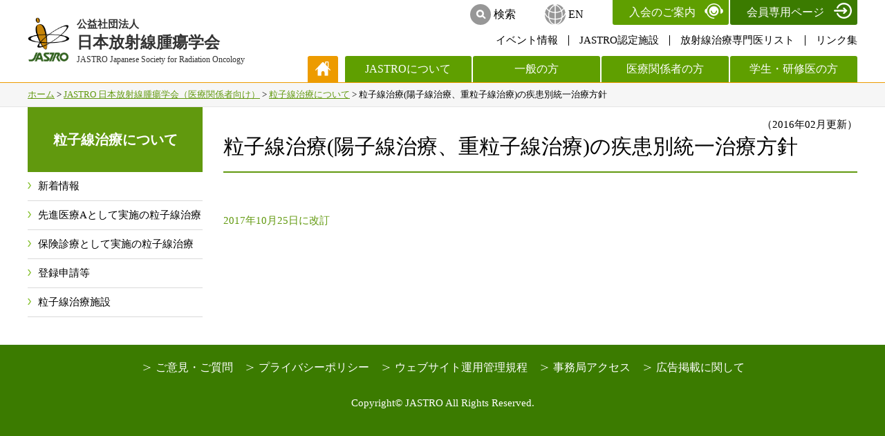

--- FILE ---
content_type: text/html; charset=UTF-8
request_url: https://www.jastro.or.jp/medicalpersonnel/particle_beam/2016/02/post-7.html
body_size: 3224
content:
<!doctype html>
<html lang="ja">
<head>
<meta charset="UTF-8">
<meta name="viewport" content="width=device-width, initial-scale=1, maximum-scale=2"><title>JASTRO 日本放射線腫瘍学会（医療関係者向け）</title>
<meta name="keywords" content="">
<meta name="description" content="">
<link rel="apple-touch-icon-precomposed" href="/shared/images/apple-touch-icon-precomposed.png">
<link rel="shortcut icon" href="/shared/images/favicon.ico">
<link rel="stylesheet" type="text/css" href="/shared/css/import_n.css?nocache=202504">
<script src="/shared/js/jquery-3.7.1.min.js"></script>
<script src="/shared/js/enhancelinks.js"></script>
<script src="/shared/js/common_n.js?nocache=202502"></script>

<script>
    (function(c,l,a,r,i,t,y){
        c[a]=c[a]||function(){(c[a].q=c[a].q||[]).push(arguments)};
        t=l.createElement(r);t.async=1;t.src="https://www.clarity.ms/tag/"+i;
        y=l.getElementsByTagName(r)[0];y.parentNode.insertBefore(t,y);
    })(window, document, "clarity", "script", "jqar8h3n2l");
</script>


<!-- Google tag (gtag.js) -->
<script async src="https://www.googletagmanager.com/gtag/js?id=G-13T5RF0J71"></script>
<script>
  window.dataLayer = window.dataLayer || [];
  function gtag(){dataLayer.push(arguments);}
  gtag('js', new Date());

  gtag('config', 'G-13T5RF0J71');
  gtag('config', 'UA-12681493-2');
</script>
</head>

<body class="medical">
<header>
<div id="site_name">
           <a href="/">
            <img src="/shared/images/header_logo.png" alt="JASTRO">
            <p id="site_ttl">公益社団法人<em>日本放射線腫瘍学会</em></p>
            <p id="site_ttl_en">JASTRO Japanese Society for Radiation Oncology</p>
        </a>
    </div>
<p id="menu_btn"><span>menu</span></p>
<nav>
<p class="menu_close"><span>閉じる</span></p>
<ul class="header_sub_nav_01">
    <li><span>検索</span>
        <div id="search_box">
            <p class="search_close search_close_area"><span>閉じる</span></p>
            <div><h2>サイト内検索</h2><p class="search_close search_close_btn">閉じる</p>
        <form action="https://www.google.co.jp/search">
				<input name="hl" value="ja" type="hidden">
				<input name="ie" value="utf-8" type="hidden">
				<input name="oe" value="utf-8" type="hidden">
				<input name="as_sitesearch" value="jastro.or.jp" type="hidden">
				<ul>
					<li><input name="q" maxlength="255" value="" class="txt" type="text"></li>
					<li><input name="btnG" class="btnG" type="submit"></li>
				</ul>
				</form>
            </div>
        </div>
    </li>
    <li><a href="/en/">EN</a></li>
    <li><a href="/medicalpersonnel/solicitation.html">入会のご案内</a></li>
    <li><a href="/member/">会員専用ページ</a></li>
    <li id="mem_menu"><a href="https://service.kktcs.co.jp/smms2/member/extPage/Main.htm?id=1" target="_blank">会員メニュー</a></li>
</ul>
<ul class="header_sub_nav_02">
    <li><a href="/medicalpersonnel/event/">イベント情報</a></li>
    <li><a href="/medicalpersonnel/recognition/">JASTRO認定施設</a></li>
    <li><a href="/medicalpersonnel/aboutdoctor/cat/">放射線治療専門医リスト</a></li>
    <li><a href="/medicalpersonnel/links.html">リンク集</a></li>
</ul>
<ul id="global_nav">
    <li class="gn_hover"><a href="/"><img src="/shared/images/icon_home.svg" alt="ホーム"></a></li>
    <li class="gn_hover"><span>JASTROについて</span>
        <ul>
            <li><a href="/medicalpersonnel/aboutus/cat6/post-58.html">理事長挨拶</a></li>
            <li><a href="/medicalpersonnel/aboutus/cat8/post-60.html">組織概況</a></li>
            <li><a href="/medicalpersonnel/aboutus/cat7/post-59.html">沿革・学会の歩み</a></li>
            <li><a href="/medicalpersonnel/aboutus/cat5/">定款規定等</a></li>
            <li><a href="/medicalpersonnel/aboutus/cat4/post-52.html">役員・代議員</a></li>
            <li><a href="/medicalpersonnel/aboutus/cat2/post-30.html">名誉会員・海外名誉会員</a></li>
            <li><a href="/medicalpersonnel/aboutus/sanjo/">賛助会員</a></li>
            <li><a href="/medicalpersonnel/aboutus/cat3/">各種委員会一覧(委員会通則)</a></li>
            <li><a href="/medicalpersonnel/aboutus/congress/">部会</a></li>
            <li><a href="/medicalpersonnel/aboutus/map/map.html">事務局（連絡先・MAP）</a></li>

        </ul>
    </li>
   <li class="gn_hover"><span>一般の方</span>
        <ul><li><a href="/customer/qa/">放射線治療Q&amp;A</a></li>
            <li><a href="/customer/event/">市民公開講座</a></li>
            <li><a href="/customer/ordinary/links/post-3.html">一般の方に役立つリンク集</a></li>
            <li><a href="/customer/ordinary/books/post-1.html">放射線治療を知る書籍</a></li>
            <li><a href="/manga/">漫画で学ぶ放射線治療</a></li>
            <li><a href="/movie/">放射線治療を知る動画</a></li>
            <li><a href="/animation/">アニメで学べる<br>がんの放射線治療</a></li>
            <li><a href="/customer/ordinary/cat/post-4.html">放射線治療を知るパンフレット</a></li>
            <li><a href="/customer/column/">放射線治療を知るコラム</a></li>
            <li><a href="/medicalpersonnel/recognition/jastro/jastro.html">JASTRO施設認定一覧</a></li>
        </ul>
    </li>
    <li class="gn_hover"><span>医療関係者の方</span>
        <ul><li><a href="/medicalpersonnel/aboutdoctor/">放射線治療専門医</a></li>
            <li><a href="/medicalpersonnel/safety/">医療安全</a></li>
            <li><a href="/medicalpersonnel/qc_qa/">品質管理・品質保証 (QC・QA)</a></li>
            <li><a href="/medicalpersonnel/guideline/">ガイドライン</a></li>
            <li><a href="/medicalpersonnel/notification/">会告・通知</a></li>
            <li><a href="/medicalpersonnel/data_center/">放射線腫瘍学データセンター</a></li>
            <li><a href="/medicalpersonnel/particle_beam/">粒子線治療</a></li>
            <li><a href="/medicalpersonnel/palliative/">緩和的放射線治療</a></li>
            <li><a href="/medicalpersonnel/prize/">表彰・助成</a></li>
            <li><a href="/medicalpersonnel/journal/">学会誌・刊行物</a></li>
            <li><a href="/medicalpersonnel/glossary/">用語・略語集</a></li>
        </ul>
    </li>
    <li class="gn_hover"><span>学生・研修医の方</span>
        <ul>
            <li><a href="/medicalpersonnel/juniordoctor/cat/post-21.html">動画・パンフレット<br>「放射線腫瘍医になろう」</a></li>
            <li><a href="/medicalpersonnel/juniordoctor/cat2/post-2.html">教育に役立つコンテンツ</a></li>
            <li><a href="/medicalpersonnel/juniordoctor/cat1/post.html">教育に役立つ動画</a></li>
            <li><a href="/medicalpersonnel/event/student-seminar/">医学生・研修医セミナー</a></li>
            <li><a href="/medicalpersonnel/journal/">学会誌・刊行物</a></li>
            <li><a href="/medicalpersonnel/glossary/">用語・略語集</a></li>
        </ul>
    </li>

</ul>
</nav>
</header>
<div class="topicPath">
	<div class="inner">
    <p><a href="/">ホーム</a> &gt; <a href="/medicalpersonnel/">JASTRO 日本放射線腫瘍学会（医療関係者向け）</a> &gt; <a href="/medicalpersonnel/particle_beam/">粒子線治療について</a> &gt; 粒子線治療(陽子線治療、重粒子線治療)の疾患別統一治療方針</p>
	</div>
</div>
<main>

<div class="contents">
<div class="sectionDate">（2016年02月更新）</div>


<section class="section">
<h1>

粒子線治療(陽子線治療、重粒子線治療)の疾患別統一治療方針</h1>
</section>






	
	
	
	
	
	
	
		
	
	
	
	
	
	
	
	
	
	
	<section class="section">
    
		
    
		
		
		
		<p><a href="../../2017/10/post-3.html">2017年10月25日に改訂</a></p>
</section>

















</div>
<div class="side">
		<nav class="sideNav">
			<h3>粒子線治療について</h3>
        <ul>
        <li><a href="/medicalpersonnel/particle_beam/">新着情報</a></li>
		<li><a href="/medicalpersonnel/particle_beam/2022/07/post-9.html">先進医療Aとして実施の粒子線治療</a></li>
        <li><a href="/medicalpersonnel/particle_beam/2022/07/post-10.html">保険診療として実施の粒子線治療</a></li>
        <li><a href="/medicalpersonnel/particle_beam/2017/12/post-8.html">登録申請等</a></li>
        <li><a href="/medicalpersonnel/particle_beam/facility.html">粒子線治療施設</a></li>
        </ul>
		</nav>
</div>
    
</main>


<footer>
<ul>
<li><a href="/contact/">ご意見・ご質問</a></li>
<li><a href="/medicalpersonnel/privacy.html">プライバシーポリシー</a></li>
<li><a href="/medicalpersonnel/post-1.html">ウェブサイト運用管理規程</a></li>
<li><a href="/medicalpersonnel/aboutus/map/map.html">事務局アクセス</a></li>
<li><a href="/medicalpersonnel/advertiser.html">広告掲載に関して</a></li>
</ul>
<p>Copyright&copy; JASTRO All Rights Reserved.</p>
</footer>
<p id="to_pagetop">top</p></body>
</html>

--- FILE ---
content_type: text/css
request_url: https://www.jastro.or.jp/shared/css/import_n.css?nocache=202504
body_size: -19
content:
@charset "utf-8";
/* CSS Document */

@import "layout_n.css?nocache=202502";
@import "common_n.css?nocache=202504";
@import "kanwa_renkei.css?nocache=20240801";




--- FILE ---
content_type: text/css
request_url: https://www.jastro.or.jp/shared/css/layout_n.css?nocache=202502
body_size: 7625
content:
@charset "utf-8";

/*=====================================

layout.css

=====================================*/


/*-------------------------------------
 reset
-------------------------------------*/
html, body, div, span, applet, object, iframe,
h1, h2, h3, h4, h5, h6, p, blockquote, pre,
a, abbr, acronym, address, big, cite, code,
del, dfn, em, img, ins, kbd, q, s, samp,
small, strike, strong, sub, sup, tt, var,
b, u, i, center,
dl, dt, dd, ol, ul, li,
fieldset, form, label, legend,
table, caption, tbody, tfoot, thead, tr, th, td,
article, aside, canvas, details, embed, 
figure, figcaption, footer, header, hgroup, 
menu, nav, output, ruby, section, summary,
time, mark, audio, video {
	margin: 0;
	padding: 0;
	border: 0;
	font-size: 100%;
	font: inherit;
	vertical-align: baseline;
}
article, aside, details, figcaption, figure, 
footer, header, hgroup, menu, nav, section, main {
	display: block;
}
body {
	line-height: 1;
}
ol, ul {
	list-style: none;
}
blockquote, q {
	quotes: none;
}
blockquote:before, blockquote:after,
q:before, q:after {
	content: '';
	content: none;
}
table {
	border-collapse: collapse;
	border-spacing: 0;
}
img {
	max-width: 100%;
	line-height: 0;
	vertical-align: bottom;
}
iframe {
	vertical-align: bottom;
	border: 0;
}
table th,
table td {
	vertical-align: top;
}


/*-------------------------------------
 setting
-------------------------------------*/
html{
    background-color: #3b7b00;
}
body {
	position: relative;
	font-family: YuGothic, "Yu Gothic medium", "游ゴシック", "Hiragino Sans", Meiryo, "sans-serif";
	font-size:0.9375em;
	font-weight: normal;
	line-height: 1.4;
	background: #fff;
	-webkit-text-size-adjust: 100%;
}
a {
	color: #000;
	text-decoration: none;
}
a:hover{
	color: #61990e;
}
strong {
	font-weight: bold;
}
em {
	font-style: normal;
}
.forPC { display: block; }
img.forPC, br.forPC { display: inline-block }
.forSP { display: none; }


/*-------------------------------------
 layout
-------------------------------------*/

.inner {
	position: relative;
    width: 96%;
    max-width: 1200px;
	margin: 0 auto;
}
.inner:after {
	clear: both;
	display: block;
	content: "";
}


/*-------------------------------------
 header 2022.09
-------------------------------------*/
header{
    width: 96%;
    max-width: 1200px;
    margin: 0 auto;
    display:flex;
    justify-content: space-between;
    align-items: center;
    position: relative;
    z-index: 9999;
}


header *{
    box-sizing: border-box;
}

header #site_name{
    width: 32.5%;
    max-width: 350px;
    grid-area: site_name;
}
header #site_name a,
.home header #site_name{
    color: #333;
    display: grid;
    grid-template: "img h1" auto "img eng" auto / 60px 1fr;
    gap:0.05em 0.75em; 
}
header #site_name a{
    width: 100%;
}
header #site_name img{
    grid-area: img;
}
header #site_name h1,
header #site_name #site_ttl{
    grid-area: h1;
    font-weight: bold;
}
header #site_name em{
    display: block;
    font-size: 1.5em;
}
header #site_name p#site_ttl_en{
    grid-area: eng;
    font-size: 0.8em;
}

header #menu_btn,
header .menu_close{
    display: none;
}
/*-------------------------------------
 nav 2022.09
-------------------------------------*/
header nav{
    width: 67.5%;
}
/*----header_sub_nav_01----*/
nav .header_sub_nav_01{
    display: flex;
    justify-content: flex-end;
    font-size: 1.066em;
}

nav .header_sub_nav_01 > li{
    margin-left: 2px;
    position: relative;
}
nav .header_sub_nav_01 li#mem_menu{
    display: none;
}


nav .header_sub_nav_01 li span,
nav .header_sub_nav_01 li a{
    display: flex;
    align-items: center;
    justify-content: center;
    cursor: pointer;    
}

nav .header_sub_nav_01 > li:first-child,
nav .header_sub_nav_01 > li:nth-child(2) {
    padding: 0.35em 2.5em 0 0;
}


nav .header_sub_nav_01 li:first-child > span::before,
nav .header_sub_nav_01 li:nth-child(2) a::before{
    content: "";
    display: inline-block;
    width:1.875em;
    height:1.875em;
    margin-right: 0.25em;
}
nav .header_sub_nav_01 li:first-child > span::before{
    border-radius: 50%;
    background: #979797 url("../images/icon_search.png") no-repeat center;
}
nav .header_sub_nav_01 li:nth-child(2) a::before{
    background: url("../images/icon_eng.svg") no-repeat center / contain;
}
nav .header_sub_nav_01 li:first-child > span:hover,
nav .header_sub_nav_01 li:nth-child(2) a:hover{
    text-decoration: underline;
    opacity: 1;
    color: #000;
}

nav .header_sub_nav_01 #search_box{
    display: none;
    position: fixed;
    top: 0;
    left: 0;
    width:100%;
    height: 100%;
    z-index:9999;
}
.gssb_c{
    z-index: 9999 !important;
}
nav .header_sub_nav_01 #search_box ul{
    display: grid;
    grid-template-columns: 1fr auto;
}
nav .header_sub_nav_01 #search_box .txt {
    padding: 0.75em;
    border-radius: 1.45em;
    border: #ccc 1px solid;
    width: 100%;
    box-sizing: border-box;

}

nav .header_sub_nav_01 #search_box .btnG {
    font-size: 0;
    width: 2.5rem;
    height: 2.5rem;
    border-radius: 50%;
    margin-left: 10px;
    background: #979797 url(../images/icon_search.png) no-repeat center / 1rem;
    border: none;
}



nav .header_sub_nav_01 #search_box .search_close_area{
    position: absolute;
    width: 100%;
    height: 100%;
    top: 0;
    left: 0;
    background-color:rgba(0,0,0,0.7);
}

nav .header_sub_nav_01 #search_box .search_close_area span{
    display: none;
}

nav .header_sub_nav_01 #search_box > div{
    position: absolute;
    background-color: #fff;
    top:20%;
    left: 0;
    right: 0;
    margin: auto;
    width: 96%;
    max-width:800px;
    padding: 3em;
    border-radius: 3px;
}
nav .header_sub_nav_01 #search_box h2{
    margin-bottom:1em;
}
nav .header_sub_nav_01 #search_box .search_close_btn{
    position: absolute;
    top:1em;
    right:1em;
    font-size: 0.8em;
    cursor: pointer;
    padding: 0.25em 1em;
    border: #ddd 1px solid;
    border-radius: 0.95em;
}
nav .header_sub_nav_01 #search_box .search_close_btn:hover{
    opacity: 0.8;
}
nav .header_sub_nav_01 #search_box .search_close_btn::before{
    content: "×";
    display: inline-flex;
    justify-content: center;
    align-items: center;
    width: 1.4em;
    height: 1.4em;
    margin-right: 0.35em;
    font-weight: bold;
}
nav .header_sub_nav_01 li:nth-child(3) a,
nav .header_sub_nav_01 li:nth-child(4) a,
nav .header_sub_nav_01 li#mem_menu a{
    color: #fff;
    border-radius: 0 0 3px 3px;
    padding: 0.25em 3em 0.25em 1.5em;
    position: relative;
    height: 100%;
}
nav .header_sub_nav_01 li:nth-child(3) a{ background-color:#5f9f00;}
nav .header_sub_nav_01 li:nth-child(4) a{ background-color:#3b7b00;}
nav .header_sub_nav_01 li#mem_menu a{ background-color:#408ecb;}


nav .header_sub_nav_01 li:nth-child(3) a::after,
nav .header_sub_nav_01 li:nth-child(4) a::after{
    content: "";
    display:block;
    position: absolute;
    top: 0.25em;
    right: 0.5em;
    width:1.6875em;
    height:1.4375em;
}
nav .header_sub_nav_01 li:nth-child(3) a::after{background: url("../images/icon_admission.svg") no-repeat center / contain;}
nav .header_sub_nav_01 li:nth-child(4) a::after{background: url("../images/icon_member.svg") no-repeat center / contain;}
nav .header_sub_nav_01 li:nth-child(3) a:hover,
nav .header_sub_nav_01 li:nth-child(4) a:hover{
    opacity: 0.58;
}

nav .header_sub_nav_01 li#mem_menu a::after{
    content: "";
    display:block;
    position: absolute;
    width: 1em;
    height: 1em;
    background: repeating-linear-gradient(#fff, #fff 1px, transparent 1px, transparent calc((100% - 3px) / 2));
    top: 0.6em;
    right: 0.75em;
}
nav .header_sub_nav_01 li#mem_menu a:hover{
    filter: brightness(1.2);

}
/*----header_sub_nav_02----*/

nav .header_sub_nav_02{
    display: flex;
    justify-content: flex-end;
    padding:0.8em 0;
}
nav .header_sub_nav_02 li{
    display: flex;
    align-items: center;
}
nav .header_sub_nav_02 li::before{
    content: "";
    display: inline-block;
    margin: 0 1em;
    width: 1px;
    height: 1em;
    background-color: #000;
}
nav .header_sub_nav_02 li:first-child::before{
    display: none;
}
nav .header_sub_nav_02 li a:hover{
    color: #000;
    text-decoration: underline;
}


/*----global_nav----*/

nav #global_nav{
    display: flex;
    justify-content: flex-end;
font-size: 1.066em;
}
nav > #global_nav > li{
    width: 11.5em;
    margin-left: 2px;
    position: relative;
}

nav #global_nav a,
nav #global_nav span{
    display: block;
    color: #fff;
    background-color:#5f9f00;
    padding:0.5em;
    cursor: pointer;
}
nav #global_nav > li > a,
nav #global_nav > li > span{
    display: flex;
    justify-content: center;
    align-items: center;
    border-radius: 3px 3px 0 0;
    height: 100%;
}
nav #global_nav > li > span.gn_active{
    opacity: 0.8;
}


nav #global_nav > li:first-child{
    width: 2.75em;
    margin-right: 0.5em;
}
nav #global_nav > li:first-child > a{
    background-color: #ed9b00;
    padding:0.5em 0.6875em;
}
nav #global_nav > li:first-child img{
    width: 100%;
}
nav #global_nav > li > ul{
    display: none;
    position: absolute;
    top: calc(100% + 1px);
    left:-1px;
    width: 135%;
    border: #c7e59a 1px solid;
    border-top: none;
    background-color: #fff;
}
nav #global_nav > li > ul > li{
    border-top: #c7e59a 1px solid;
}
nav #global_nav > li > ul > li:first-child{
    border: none;
}
nav #global_nav > li:last-child > ul{
    left: auto;
    right: -1px;
}

nav #global_nav > li.gn_hover:hover > ul{
    display: block;
}
nav #global_nav .gn_hover a:hover,
nav #global_nav li.gn_hover:hover span{
    text-decoration: none;
    opacity: 0.8;    
}

/*-------------------------------------
footer 2022.09
-------------------------------------*/
footer{
    background-color: #3b7b00;
    color: #fff;
    padding: 1.5em 0;
}
footer a{
    color: #fff;
}
footer a:hover{
    text-decoration: underline;
    color: #fff;
}
footer a::before{
    content: "";
    display: inline-block;
    width: 0.55em;
    height: 0.55em;
    border-top: #fff 1px solid;
    border-right: #fff 1px solid;
    transform:rotate(45deg) matrix(1, -0.4, -0.4, 1, 0, 0);
    margin-right:0.75em;
}
footer ul{
    width: 96%;
    max-width: 1200px;
    margin: 0 auto;
    text-align: center;
    font-size: 1.066em;
}

footer ul li{
    display: inline-block;
    margin: 0 0.35em;
}
footer p{
    text-align: center;
    padding: 2em 0;
}

/*-------------------------------------
to_pagetop 2022.09
-------------------------------------*/
#to_pagetop{
    position: fixed;
    bottom: 100px;
    right: 100px;
    width: 4em;
    height: 4em;
    color: #fff;
    background-color:#ed9b00;
    border-radius: 50%;
    display: flex;
    flex-direction: column;
    align-items: center;
    justify-content: center;
    font-weight: bold;
    cursor: pointer;
    z-index: 10;
}


#to_pagetop::before{
    content: "";
    display: block;
    width: 0.7em;
    height: 0.7em;
    border-left: #fff 2px solid;
    border-top: #fff 2px solid;
    transform: rotate(45deg);
    margin: 0.35em 0 -0.35em;
    position: relative;
}

#to_pagetop:hover{
    opacity: 0.8;
}


/*-------------------------------------
topicPath
-------------------------------------*/
.topicPath {
    border-top: #ed9b00 1px solid;
	border-bottom: 1px solid #e5e5e5;
	background: #f6f6f6;
}
.topicPath p {
	padding: 8px 0;
	font-size: 13px;
}
.topicPath a {
	color: #61990e;
	text-decoration: underline;
}
.topicPath a:hover {
	text-decoration: none;
}


.medical .topicPath a {
	color: #61990e;
}

/*-------------------------------------
 main
-------------------------------------*/
main {
	position: relative;
    width: 96%;
    max-width: 1200px;
	margin: 0 auto;
	padding: 0 0 10px;
    display: grid;
    grid-template: "side_n m_contents" auto / 253px 1fr;
    gap:30px; 
}
main .section {
	clear: both;
	padding: 0 0 27px;
}
main:after,
main .section:after {
	clear: both;
	display: block;
	content: "";
}
.sectionDate {
	text-align: right;
}
.section h1 {
	margin: 0 0 30px 0;
	padding: 0 0 15px 0;
	font-size: 30px;
	border-bottom: 2px solid #61990e;
}
.section h1 .link {
	display: block;
	float: right;
	margin: 15px 0 0 0;
}
.section h1 a {
	float: left;
	margin: 0 0 0 10px;
	padding: 0 5px 0 12px;
	font-size: 14px; 
	font-weight: normal;
	background: url(/shared/images/icon_arw05.gif) no-repeat left center;
}
.section h2 {
	margin: 0 0 20px 0;
	padding: 10px 0 10px 16px;
	font-size: 22px;
	font-weight: bold;
	border-left: 3px solid #61990e;
}
.section h2 .link {
	display: block;
	float: right;
	margin: 5px 0 0 0;
}
.section h2 .link a {
	float: left;
	margin: 0 0 0 20px;
	padding: 0 5px 0 12px;
	font-weight: normal;
	font-size: 14px;
	background: url(/shared/images/icon_arw01.gif) no-repeat left center;
}
.section h3 {
	margin: 0 0 20px 0;
	padding: 0 0 5px 0;
	color: #555;
	font-size: 20px;
	border-bottom: 1px dotted #999;
}
.section h4 {
    background-color: #EEF5E8;
    color: #555;
    font-size: 18px;
    margin: 0 0 20px;
    padding: 5px 15px 5px;
}
.section p {
	margin: 0 0 20px 0;
	line-height: 1.6;
}
main .section li{
    margin-bottom: 0.5em;
}
main .section ol{
	padding-left:30px;
}
main .section ol > li{
	list-style:decimal;
}

.medical .section h1 {
	border-bottom: 2px solid #61990e;
}
.medical .section h2 {
	border-left: 3px solid #61990e;
}

/* contents
-------------------------------------*/
.contents {
grid-area: m_contents;
	padding: 15px 0;
}

/* side
-------------------------------------*/
.side {
    grid-area: side_n;
}
.sideNav h3 {
	padding: 35px 10px;
	color: #fff;
	font-size: 20px;
	font-weight: bold;
	line-height: 1.2;
	text-align: center;
	background: #61990e;
}
.sideNav ul li {
	border-bottom: 1px solid #dadada;
}
.sideNav ul li a {
	position: relative;
	display: block;
	padding: 10px 0 10px 15px;
	background-image: url(/shared/images/icn_arw13.png);
	background-repeat: no-repeat;
	background-position: 0 1em;
}
.sideNav ul li a:hover {
	background-color: #f3f9eb;
}
.sideNav ul li.current > a{
	background-color: #eef7fc;
}

.sideNav ul li ul {
	border-top: 1px solid #ececec;
	border-bottom: none;
	/*display:none;*/
}
.sideNav ul li ul li a {
	padding: 10px 0 10px 35px;
	background-image: none;
}
.sideNav ul li ul li ul li a {
	padding: 10px 0 10px 35px;
	background-image: none;
	margin-left: 22px;
}
.sideNav ul li ul li a:after {
	position: absolute;
	top: 1.2em;
	left: 16px;
	width: 6px;
	height: 1px;
	content: "";
	background: #61990e;
}
/*.sideNav ul li ul li ul {
	display:none;
}*/

.medical .sideNav h3 {
	background: #61990e;
}
.medical .sideNav ul li a {
	background-image: url(/shared/images/icn_arw13.png);
}

.medical .sideNav ul li ul li a {
	background-image: none;
}
.medical .sideNav ul li ul li a:after {
	background: #84bf2b;
}


.infoArea .sideClm .pr .box ul li img{
	max-width:100%;
	height:auto;
}



/* Category Index
-------------------------------------*/

.customer ul.categoyList li{
    border-left: 3px solid #009fe5;
    display: inline-block;
    font-size: 18px;
    margin-right: 0;
    padding-left: 2%;
    vertical-align: top;
    width: 46%;
	margin-bottom: 50px;
}
.customer .categoyList a {
    color: #555;
    text-decoration:none;
	font-weight:bold;
}
.customer .categoyList a:hover{
	text-decoration:underline;
	color:#619A0F;
}
.customer ul.categoyList ul li{
    border-left: none;
    display: block;
    font-size: 16px;
	margin-bottom: 0;
}
.customer ul.categoyList ul{
	margin-top:10px;
}
.customer ul.categoyList ul li a{
    background-image: url("/shared/images/icn_arw10.png");
    background-position: 0 1em;
    background-repeat: no-repeat;
    display: block;
    padding: 10px 0 10px 15px;
    position: relative;
	color:#61990e;
	text-decoration:none;
	font-weight:normal;
}
.customer ul.categoyList li  ul li{
    width: 100%;
}



/* Category Index
-------------------------------------*/


.medical ul.categoyList li{
    border-left: 3px solid #009fe5;
    display: inline-block;
    font-size: 18px;
    margin-right: 0;
    padding-left: 2%;
    vertical-align: top;
    width: 46%;
	margin-bottom: 50px;
}
.medical .categoyList a {
    color: #555;
    text-decoration:none;
	font-weight:bold;
}
.medical .categoyList a:hover{
	text-decoration:underline;
	color:#619A0F;
}
.medical ul.categoyList ul li{
    border-left: none;
    display: block;
    font-size: 16px;
	margin-bottom: 0;
}
.medical ul.categoyList ul{
	margin-top:10px;
}
.medical ul.categoyList ul li a{
    background-image: url("/shared/images/icn_arw10.png");
    background-position: 0 1em;
    background-repeat: no-repeat;
    display: inline-block;
    padding: 10px 0 10px 15px;
    position: relative;
	color:#619A0F;
	text-decoration:none;
	font-weight:normal;
}
.medical ul.categoyList li  ul li{
    width: 100%;
}

/* 学会概要TOP */

.medical .gakkaiTop ul.categoyList li {
    border-left: 3px solid #009fe5;
    display: inline-block;
    font-size: 18px;
    margin-bottom: 50px;
    margin-right: 0;
    padding-bottom: 0;
    padding-left: 2%;
    vertical-align: top;
    width: 30%;
}

.medical .gakkaiTop .categoyList a {
    color: #555;
    text-decoration:none;
	font-weight:bold;
}
.medical .gakkaiTop .categoyList a:hover{
	text-decoration:underline;
	color:#619A0F;
}
.medical .gakkaiTop ul.categoyList ul li{
    border-left: none;
    display: block;
    font-size: 16px;
	margin-bottom: 0;
	padding-bottom:0;
	border-bottom: dotted 1px #E5E5E5;
}
.medical .gakkaiTop ul.categoyList ul{
	margin-top:10px;
}
.medical .gakkaiTop ul.categoyList ul li a{
    background-image: url("/shared/images/icn_arw10.png");
    background-position: 0 1em;
    background-repeat: no-repeat;
    display: block;
    padding: 10px 0 10px 15px;
    position: relative;
	color:#009fe5;
	text-decoration:none;
	font-weight:normal;
	font-size:15px;
}
.medical .gakkaiTop ul.categoyList li  ul li{
    width: 100%;
}

.medical .gakkaiTop ul.categoyList li.w100p{
	width:100%;
}
.medical .gakkaiTop ul.categoyList li.w100p ul li{
	display: inline-block;
    width: 29%;
	margin-right: 2%;
	margin-bottom: 10px;
}

.medical .gakkaiTop ul.categoyList li.w100p ul li ul{
	margin-top:0;
}
.medical .gakkaiTop ul.categoyList li.w100p ul li ul li{
	display: inline-block;
    width: 100%;
	border-bottom:none;
	margin-bottom: 0;
	margin-bottom: -10px;
}
.medical .gakkaiTop ul.categoyList li.w100p ul li ul li:last-child{
	margin-bottom:0;
}
.medical .gakkaiTop ul.categoyList li.w100p ul li ul li a{
	background-image: none;
}
.medical .gakkaiTop ul.categoyList li.w100p ul li ul li a::after {
    background: #009fe5 none repeat scroll 0 0;
    content: "";
    height: 1px;
    left: 0px;
    position: absolute;
    top: 1.2em;
    width: 6px;
}

.medical .gakkaiTop ul.categoyList li.w66p{
	width:66%;
}
.medical .gakkaiTop ul.categoyList li.w66p{
	display: inline-block;
	width:48%;
}



.medical .gakkaiTop{
	margin-top:15px;}







/*------ 大川追加 20171024 ここから
-------------------------------------*/
.shisetsu_mypage{
    margin:1.5em auto 0;
}
.shisetsu_mypage a {
background:#009FE5 url(/shared/images/icn_login01.png) no-repeat 90% center;
color:#FFFFFF;
    padding:10px 15px 10px 30px;
    border-radius:20px;
    display:block;
}
.shisetsu_mypage a:hover { opacity: 0.8;}

/*-------- 大川追加 20171024 ここまで
-------------------------------------*/

/*------ 大川追加 20171107 ここから
-------------------------------------*/
.yahoo_map {
    width: 452px;
    float: left;
    margin-right: 20px;
    
}
/*-------- 大川追加 20171107 ここまで
-------------------------------------*/

/*------ 大川追加 20171107 ここから
-------------------------------------*/
.nowrap{white-space: nowrap;}
/*-------- 大川追加 20171107 ここまで
-------------------------------------*/


/*-------------------------------------------------------------------
新着情報 2022.9
-------------------------------------------------------------------*/
.news .news_cat_link{
    display: inline-grid;
    grid-template-columns: auto 1fr 1fr 1fr;
    column-gap: 2px;
    font-size: 1.066em;
}

.news .news_cat_link li{
   color: #fff;
    border-radius: 3px;
    background-color: #979797;
    padding: 0.5em;
    height: 3em;
    box-sizing: border-box;
    display: flex;
    justify-content: center;
    align-items: center;
    cursor: pointer;
}
.news .news_cat_link li:not([class*="news_cat_active"]):hover{
    opacity: 0.8;
}
.news .news_cat_link li.news_cat_active{
    background-color: #ed9b00;
}
.news .news_list{
    border-top: #ddd 1px solid;

}
.news .news_list li{
    display: grid;
    grid-template: "news_cat news_time news_ttl" auto / 6em auto 1fr;
    align-items: start;
    column-gap: 0.75em;
    border-bottom: #ddd 1px solid;
    padding: 1em 0;
}
.news .news_list li .news_cat_icon{
    grid-area: news_cat;
    color: #fff;
    background-color: #979797;
    font-size: 0.933em;
    width: 6em;
    text-align: center;
    padding: 0.25em;
    border-radius: 3px;
}
.news .news_list li time{
    grid-area: news_time;
}
.news .news_list li .news_ttl{
    grid-area: news_ttl;
}
.news .news_list li a{
    color: #000;
}

.news .news_list li a:hover{
    text-decoration: underline;
}
.news .news_list li a.pdf::after{
    content: "";
    display: inline-block;
    width: 1.5em;
    height: 1.4em;
    background: url("../images/icn_pdf.png") no-repeat center;
    margin-left: 0.5em;
    vertical-align: top;
}

.news .news_list li a.blank::after{
    content: "";
    display: inline-block;
    margin-left: 0.5em;
    width:1.5em;
    height:1.5em;
background:url("../images/icn_blank.svg") no-repeat center / contain;
    vertical-align: top;
}



/*-------------------------------------------------------------------
 Media Queries
-------------------------------------------------------------------*/

/* SP layout
-------------------------------------------------------------------*/
@media screen and (max-width: 767px) {

.forPC { display: none !important; }
.forSP { display: block; }
img.forSP, br.forSP { display: inline-block }


/*------ 大川追加 20171024 ここから
-------------------------------------*/
.shisetsu_mypage{
    width: 90%;
}
/*-------- 大川追加 20171024 ここまで
-------------------------------------*/


}


/* PC layout
-------------------------------------------------------------------*/
@media screen and (min-width: 768px) {


a img,
.hover {
	transition: opacity 0.2s linear;
}
a:hover img,
.hover:hover {
	opacity: 0.8;
}



}


/*------ 大川追加 20171107 ここから
-------------------------------------*/
@media screen and (max-width: 768px) {
.yahoo_map {
    width: 452px;
    float:none;
    margin:0 auto;
    
}
}


@media screen and (max-width: 480px) {
.yahoo_map {
    width:95%;
    overflow: hidden !important;
    
}
}

/*-------- 大川追加 20171107 ここまで
-------------------------------------*/



/*-------------------------------------------------------------------
 Media Queries 2022.09
-------------------------------------------------------------------*/
@media screen and (max-width: 1200px) {
    
header{
    display:block;
}
header #site_name{
    position: absolute;
    top: 1em ;
    left: 0;
    width:40%;
    z-index: 2;
}
header nav{
    width: 100%;
}
nav .header_sub_nav_01{
    font-size:0.93em;
}
nav .header_sub_nav_01 > li:first-child,
nav .header_sub_nav_01 > li:nth-child(2) {
    padding: 0.35em 1.5em 0 0;
}
nav .header_sub_nav_02{
    padding:1.8em 0 0.8em;
}
#to_pagetop{
    bottom:8%;
    right:8%;
}
}
@media screen and (max-width: 960px) {
    header{
        width: 100%;
    }
    header #site_name{
        position: relative;
        top:0;
        padding: 1em 4.5em 1em 2%;
        width:100%;
        background-color: #fff;
        z-index: 1;
        max-width: none;
    }
    
    header #menu_btn{
        display: block;
        position: absolute;
        top:0;
        bottom: 0;
        margin: auto;
        right: 1.5em;
        width:2.4em;
        height:28px;
        background: repeating-linear-gradient(#000, #000 3px, transparent 3px, transparent 10px);
        z-index: 1;
    }
    
    header #menu_btn.menu_btn_close{
        background: none;
    }
    
    header #menu_btn.menu_btn_close::before,
    header #menu_btn.menu_btn_close::after{
        content: "";
        display: block;
        width: 100%;
        height:3px;
        background-color: #000;
        position: absolute;
        top: 13px;
        left: 0;
    }
    
    header #menu_btn.menu_btn_close::before{
        transform: rotate(45deg);
    }
    header #menu_btn.menu_btn_close::after{
        transform: rotate(-45deg);
    }
    header #menu_btn span,
    header nav .menu_close span{
        display: none;
    }
    
   header nav{
        position: absolute;
        width:100%;
        top: 100%;
        left: 0;
        display: none;
    }
    
    header nav.opend_nav{
        display: flex;
        flex-direction: column-reverse;
        align-items: flex-end;
    }
    
    header nav .menu_close{
        display: block;
        position: fixed;
        top:0;
        left: 0;
        width:100%;
        height:100%;
        margin: 0;
        background-color: rgba(0,0,0,0.5);
    }
    
    header nav > ul{
        position: relative;
        flex-direction: column;
        background-color: #fff;
        width:300px;
        padding: 0;
        max-width: 80%;
    }

    nav #global_nav > li > a,
    nav #global_nav > li > span {
        border-radius: 0;
        text-align: left;
        display: block;
        padding: 0.5em 1em;
        border-bottom: #c7e59a 1px solid;
    }
    nav #global_nav > li,
    nav #global_nav > li:first-child,
    nav .header_sub_nav_01 li{
        width:100%;
        margin: 0;
    }
    nav #global_nav > li:first-child > a img{
        width: 1.5em;
    }
    nav #global_nav > li:first-child > a::after{
        content: "ホーム";
        margin-left: 0.5em;
    }
    nav #global_nav > li > ul{
        position: static;
        border: none;
        width: 100%;
    }
    nav #global_nav > li > ul a{
        background-color: #dfebcc;
        color: #333;
        padding: 0.75em 1em;
    }
    
    nav #global_nav > li > span.gn_active {
        opacity: 1;
    }
    
    nav #global_nav > li > ul > li{
     border-top:#5f9f00 1px solid;
    font-size:0.857em;
    }
    nav .header_sub_nav_01{
        flex-direction:column-reverse;
        font-size: 0.875em;
    }
    nav .header_sub_nav_01 > li:first-child,
    nav .header_sub_nav_01 > li:nth-child(2){
        padding: 0;
    }
    nav .header_sub_nav_01 > li:first-child span{
        display: none;
    }
    nav .header_sub_nav_01 > li:nth-child(2) a{
        background-color: #f0f0f0;
        padding: 0.75em 1em;
        border-bottom: #ccc 1px solid;
        color: #333;
        justify-content: flex-start;
    }

    nav .header_sub_nav_02 li a,
   nav .header_sub_nav_01 li:nth-child(3) a,
    nav .header_sub_nav_01 li:nth-child(4) a,
    nav .header_sub_nav_01 li#mem_menu a{
        display: block;
        background-color: #f0f0f0;
        padding: 0.75em 1em;
        border-bottom: #ccc 1px solid;
        color: #333;
    }

    nav .header_sub_nav_01 li:nth-child(3) a::after,
    nav .header_sub_nav_01 li:nth-child(4) a::after,
    nav .header_sub_nav_01 li#mem_menu a::after{
        display: none;
    }

    nav .header_sub_nav_02{
        padding: 0;
        font-size: 0.875em;
    }
    nav .header_sub_nav_02 li{
        display: block;
    }
    nav .header_sub_nav_02 li::before {
        display: none;
    }

    nav .header_sub_nav_01 #search_box{
    display: block;
    position: static;
    background-color: #f0f0f0;
}

nav .header_sub_nav_01 #search_box .search_close_area{
    display: none;
}

nav .header_sub_nav_01 #search_box > div{
    position: static;
    background: none;
    width:100%;
    border-radius:0;
    padding:1em;
}
nav .header_sub_nav_01 #search_box h2{
    display: none;

}
nav .header_sub_nav_01 #search_box .search_close_btn{
    display: none;
}
nav .header_sub_nav_01 #search_box .gsc-input-box {
    padding:0;
    border-radius: 1em;
}

nav .header_sub_nav_01 #search_box .gsc-search-button-v2 svg{
    width: 13px;
    height: 13px;
}
main {
    grid-template-columns: 25% 1fr;
}
}
@media screen and (max-width: 768px) {
main {
    display: block;
}
    .contents {
        margin-bottom: 1.5em;
    }
.imgL{
	float:none;
	text-align:center;
	max-width:100%;
	padding:0;
	margin-bottom:20px;
}
.imgR{
	float:none;
	text-align:center;
	max-width:100%;
	padding:0;
	margin-bottom:20px;
}
.imgL .pic, .imgR .pic{
	display:inline-block;
}
.imgL img{
	max-width:100%;
}
.imgR img{
	max-width:100%;
}
.side{
	width:100%;
	float:none;
}

.sideNav h3{
	padding: 10px;
	clear:both;

}
.sideNav ul li {
    border-bottom: 1px solid #dadada;
    padding-left: 10px;
    padding-right: 10px;
}

.section h1 {
    border-bottom: 2px solid #61990e;
    font-size: 20px;
    margin: 0 0 30px;
    padding: 0 0 5px;
}

.section h3 {
    border-bottom: 1px dotted #999;
    color: #555;
    font-size: 16px;
    margin: 0 0 20px;
    padding: 0 0 5px;
}

.section h2 {
    border-left: 3px solid #61990e;
    font-size: 18px;
    font-weight: bold;
    margin: 0 0 20px;
    padding: 5px 0 5px 16px;
}
.medical .gakkaiTop ul.categoyList li.w100p ul li {
    display: inline-block;
    margin-bottom: 10px;
    margin-right: 2%;
    width: 100%;
}
.medical .gakkaiTop ul.categoyList li {
    border-left: 3px solid #009fe5;
    display: inline-block;
    font-size: 18px;
    margin-bottom: 50px;
    margin-right: 0;
    padding-bottom: 0;
    padding-left: 2%;
    vertical-align: top;
    width: 100%;
}

.medical ul.categoyList li {
    border-left: 3px solid #009fe5;
    display: inline-block;
    font-size: 18px;
    margin-bottom: 50px;
    margin-right: 0;
    padding-left: 2%;
    vertical-align: top;
    width: 100%;
}

.galleryImages{
    display: block;
    margin-bottom: 20px;
    padding-left: 2%;
    padding-right: 2%;
    text-align: center;
    vertical-align: top;
    width: 96%;
}

.medical section .indexRightBtn {
    position: absolute;
    right: 10px;
    margin-top: -4px;
}

}

@media screen and (max-width: 480px) {
     header #site_name{
         font-size: 3.5vw;

    }
 .home header #site_name,
    header #site_name a{
      grid-template-columns: 4em 1fr;
    }
        header #menu_btn{
        font-size: 3.5vw;
    }
.news .news_cat_link{
    font-size:1em;
}
.news .news_list li{
    grid-template: 
        "news_cat news_time" auto
        "news_ttl news_ttl" auto / 6em 1fr;
   row-gap: 0.5em;
}


    footer ul{
    text-align: left;
    font-size: 0.93em;
}
}

.privacy h2{
    font-size: 1em;
    border: none !important;
    font-weight: normal;
    padding: 0;
    margin: 1.5em 0 0.5em;
}
.privacy ol{
    padding-left: 1em !important;
}
.privacy li{
    list-style: none !important;
}

























--- FILE ---
content_type: text/css
request_url: https://www.jastro.or.jp/shared/css/common_n.css?nocache=202504
body_size: 5029
content:
@charset "utf-8";

/*=====================================

common.css

=====================================*/

/*-------------------------------------
 note
-------------------------------------*/
.note_list01 > *{
    padding-left: 1.2em;
    text-indent: -1.2em;
}
.note_type01{
    display: block;
    padding-left: 3em;
    text-indent: -3em;
}
/*-------------------------------------
 box
-------------------------------------*/
.sectionBox01 {
	background: #fff;
	box-shadow: 1px 1px 0 #dcdedf;
}
section a{
	color:#009fe5;
}
.medical section a{
	color:#61990e;
}


/*-------------------------------------
 card
-------------------------------------*/
.cardList {
	margin: 0 -12px -20px 0;
	letter-spacing: -0.4em;
	text-align:center;
}
.cardList .card {
	display: inline-block;
	margin: 0 12px 20px 0;
	letter-spacing: normal;
	vertical-align: top;
	background: #fff;
	box-shadow: 1px 1px 0 #dcdedf;
    font-size: 93.33%;
}
.cardList .card .item {
	padding: 20px 12px 10px 12px;
	text-align: left;
}
.cardList .card .item p {
	margin: 0 0 10px 0;
}
.cardList .card .item .ttl {
	font-size: 18px;
	font-weight: bold;
}

.cardList01 .card {
	width: 230px;
}

/*-------------------------------------
 btn
-------------------------------------*/
.btnList01 {
	padding: 24px 0 4px 30px;
	letter-spacing: -0.4em;
}
.btnList01 li {
	display: inline-block;
	width: 266px;
	margin: 0 25px 20px 0;
	letter-spacing: normal;
	vertical-align: top;
}
.btnList01 li a {
	display: block;
	padding: 12px 10px 12px 40px;
	border-radius: 3px;
	border: 1px solid #ddd;
	background: url(/shared/images/icn_arw06.png) no-repeat 12px center #fff;
}

.btnList02 li {
	margin: 0 0 10px 0;
}
.btnList02 li a {
	position: relative;
	display: block;
	padding: 8px 10px 8px 37px;
	border-radius: 20px;
	border: 1px solid #ddd;
	background: url(/shared/images/icn_arw06.png) no-repeat 12px center #fff;
}
.btnList02 li a .icnBlank {
	position: absolute;
	top: 50%;
	right: 20px;
	margin: -6px 0 0 0;
}

.btnMember {
	margin: 0 30px;
	padding: 24px 0 4px 0;
	border-bottom: 1px dotted #9e9e9e;
}
.btnMember ul {
	margin: 0 -28px 0 0;
	letter-spacing: -0.4em;
}
.btnMember ul li {
	display: inline-block;
	width: 266px;
	margin: 0 25px 20px 0;
	letter-spacing: normal;
	vertical-align: top;
}
.btnMember ul li a {
	position: relative;
	display: block;
	padding: 12px 10px 12px 40px;
	color: #fff;
	border-radius: 3px;
	background: url(/shared/images/btn_bg01.png) no-repeat right bottom #82be28;
}
.btnMember ul li a:after {
	position:absolute;
	top: 50%;
	left: 12px;
	width: 14px;
	height: 14px;
	margin: -7px 0 0 0;
	content: "";
	background: url(/shared/images/icn_arw11.png) no-repeat 0 0;
}
.btnMember ul li.login a {
	background: url(/shared/images/btn_bg01.png) no-repeat right bottom #ff8123;
}
.btnMember ul li.login a:after {
	background: url(/shared/images/icn_arw12.png) no-repeat 0 0;
}

/*-------------------------------------
 table
-------------------------------------*/

.tbl01 {
	width: 100%;
	margin: 0 0 20px 0;
	border-collapse: collapse;
}
.tbl01 caption {
	text-align: right;
}
.tbl01 th,
.tbl01 td {
	padding: 15px 20px;
	text-align: left;
	vertical-align: top;
	border: 1px solid #d6d6d6;
}
.tbl01 th {
	background: #f6f6f6;
}
.tbl01 .head01 th {
	color: #fff;
	background: #a4a4a4;
}

.tbl02 {
	max-width: 100%;
	margin: 0 0 20px 0;
	border-collapse: collapse;
}
.tbl02 caption {
	text-align: right;
}
.tbl02 th,
.tbl02 td {
	padding: 15px 20px;
	text-align: left;
	vertical-align: top;
	border: 1px solid #d6d6d6;
}
.tbl02 th {
	background: #f6f6f6;
}

/*大川追加ここから*/
.tbl_n01{
	width: 80%;
	margin: 0 auto 20px;
	border-collapse: collapse;
}
.tbl_n01 th,
.tbl_n01 td {
	padding: 15px 20px;
	text-align: left;
	vertical-align: top;
	border: 1px solid #d6d6d6;
}
.tbl_n01 th {
	background: #f6f6f6;
}


.tbl_n02{
	width: 100%;
	margin: 0 auto 20px;
	border-collapse: collapse;
}
.tbl_n02 th,
.tbl_n02 td {
	padding: 7px 20px;
	text-align: left;
	vertical-align: top;
	border: 1px solid #d6d6d6;
}
.tbl_n02 th {
	background: #f6f6f6;
}

.tbl_n03{
	max-width: 100%;
	margin: 0 auto 20px;
	border-collapse: collapse;
}
.tbl_n03 th,
.tbl_n03 td {
	padding: 7px 20px;
	text-align: left;
	vertical-align: top;
	border: 1px solid #d6d6d6;
}
.tbl_n03 th {
	background: #f6f6f6;
}
.tbl_n04{
	width: auto;
	margin: 0 auto 1.5em;
}
.tbl_n04 th,
.tbl_n04 td{
	padding: 0 0.5em;
	text-align: left;
}
.tbl_n04 th{
	position: relative;
	padding-right: 1em;
}
.tbl_n04 th::after{
	content: "：";
	position: absolute;
	right: 0;
	top: 0;
}

 .program{
        margin-bottom: 1em;
        width: 100%;
    }
    .program tr > *{
        padding: 0.2em 0.5em;
        border: #fff 1px solid;
        background: none;
    }
    .program tr th {
    width: 20%;
}

/*大川追加ここまで*/

/*-------------------------------------
 info
-------------------------------------*/
.infoList01 {
	margin: 0 0 20px 0;
}
.infoList01 dl {
	margin: 0 0 50px 0;
}
.infoList01 dl dt {
	font-weight: bold;
    margin-bottom: 0.1em;
}
.infoList01 dl dd {
	margin: 0 0 8px 0;
	padding: 0 0 10px 0;
	background-image: linear-gradient(to left, #9e9e9e 0%, #c6b49e 33%, transparent 34%, transparent 100%);
	background-repeat: repeat-x;
	background-position: left bottom;
	background-size: 3px 1px;
}
.infoList01 .paginate {
	position: relative;
	padding: 0 120px;
	font-size: 16px;
	font-weight: bold;
}
.infoList01 .paginate p {
	position: absolute;
	top: 0;
	left: 0;
	padding: 3px 0;
}
.infoList01 .paginate ul {
	letter-spacing: -0.4em;
	text-align: center;
}
.infoList01 .paginate ul li {
	display: inline-block;
	margin: 3px 10px;
	letter-spacing: normal;
	vertical-align: middle;
}
.infoList01 .paginate ul li a,
.infoList01 .paginate ul li em,
.infoList01 .paginate ul li span {
	display: block;
	padding: 0 10px;
}
.infoList01 .paginate ul li a {
	color: #9e9e9e;
}
.infoList01 .paginate ul li em {
	color: #000;
}
.infoList01 .paginate ul li a.link_before,
.infoList01 .paginate ul li .link_before span,
.infoList01 .paginate ul li a.link_next,
.infoList01 .paginate ul li .link_next span {
	width: 10px;
	margin: 0 10px;
	padding: 0;
	text-indent: 100%;
	white-space: nowrap;
	overflow: hidden;
}
.infoList01 .paginate ul li .disabled {
	opacity: 0.5;
}
.infoList01 .paginate ul li a.link_before,
.infoList01 .paginate ul li .link_before span {
	background: url(/shared/images/icn_prev03.png) no-repeat center center;
}
.infoList01 .paginate ul li a.link_next,
.infoList01 .paginate ul li .link_next span {
	background: url(/shared/images/icn_next03.png) no-repeat center center;
}


/*-------------------------------------
 box
-------------------------------------*/
.box01 {
	margin: 0 0 20px 0;
	padding: 10px;
	border: 1px solid #d6d6d6;
	background: #fff;
}


/*-------------------------------------
 list
-------------------------------------*/
.arwList01 {
	margin: 0 0 10px 0;
}
.arwList01 li {
	margin: 0 0 10px 0;
	padding: 0 0 0 20px;
	background: url(/shared/images/icn_arw13.png) no-repeat 0 0.3em;
}
.arwList01 li .arwList02 li{
    background: none;
    position: relative;
    padding: 0 0 0 15px;
}
.arwList01 li .arwList02 li::before{
    content: "";
    position: absolute;
    left: 0;
    top: 0.5em;
    display:block;
    width: 0.5em;
    height: 0.5em;
    border: #009fe5 1px solid;
    border-top: none;
    border-right: none;
}
.arwList01 li a {
	color: #61990e;
}
.arwList01 li a:hover {
	text-decoration: underline;
}
.arwList01 li a.blank {
	padding: 0 20px 0 0;
	background: url(/shared/images/icn_blank03.png) no-repeat right 2px;
}
.arwList01 li a.pdf,
a.pdf_a{
    background: rgba(0, 0, 0, 0) url("../images/icn_pdf.png") no-repeat scroll right 3px;
    padding: 0 25px 0 0;
}

.medical .arwList01 li {
	background: url(/shared/images/icn_arw13.png) no-repeat 0 0.3em;
}
.medical .arwList01 li .arwList02 li::before{
    border-color: #61990e;
}
.medical .arwList01 li a {
	color: #61990e;
}
.tbl01 a.pdf,
.tbl_n01 a.pdf{
    background: rgba(0, 0, 0, 0) url("../images/icn_pdf.png") no-repeat scroll right 3px;
    padding: 0 27px 0 0;
}

/*-------------------------------------
 img
-------------------------------------*/
.imgL {
	float: left;
	max-width: 50%;
	margin: 0 27px 10px 0 !important;
}
.imgR {
	float: right;
	max-width: 50%;
	margin: 0 0 10px 27px !important;
}
.imgL .caption,
.imgR .caption {
	padding: 10px 0 0 0;
	color: #555;
}
.imgC {
	text-align:center;
}
.img_border {
	border: #ccc 1px solid;
}
/*-------------------------------------
 icn
-------------------------------------*/
.icnMember {
	display: inline-block;
	margin: 3px 0 0 1em;
	padding: 0 20px;
	color: #fff;
	font-size: 10px;
	font-weight: normal;
	vertical-align: top;
	border-radius: 2px;
	background: #82be28;
}
.icnNew {
    margin-left: 0.5em;
	color: #fff;
	font-size:0.8em;
	font-weight: normal;
    padding: 0.1em 0.5em;
    background-color: #ed9b00;
    border-radius: 3px;
}
.icnBlank {
	margin: 3px 0 0 1em;
	vertical-align: top;
}

/* Q&A */

h5.QAacrdionTtl {
    background: #ececec none repeat scroll 0 0;
    clear: both;
    cursor: pointer;
    font-size: 22px;
    font-weight: normal;
    line-height: 22px;
    margin: 0 0 10px;
    padding: 16px 17px 11px;
}
.QAacrdionBox {
	margin-top:20px;
	margin-bottom:40px;
}
.QAacrdionBox li {
    background: #fff url("../images/icn_arw06.png") no-repeat scroll 12px center;
    list-style: outside none none;
    padding: 3px 0 3px 35px;
	border-bottom:#DFDFDF dotted 1px;
	margin-bottom: 20px;
	font-size:18px;
}
.QAacrdionBox li a{
	color:#009fe5;
}
.QAacrdionIco {
    display: inline-block;
    font-size: 24px;
    line-height: 30px;
    margin-right: 7px;
    margin-top: -8px;
    vertical-align: middle;
    width: 20px;
}
h3.QAdetailMainTtl {
    margin: 0 0 10px;
}
p.QAdetailTtl {
    clear: both;
    color: #4e834b;
    cursor: pointer;
    font-size: 19px;
    font-weight: bold;
    padding-top: 10px;
}
p.QAdetailTtl span {
    display: block;
    float: left;
    font-size: 21px;
    margin-right: 21px;
}
p.QAdetailTtl span.QAacrdionIco {
    display: block;
    float: left;
    font-size: 30px;
    margin-right: 21px;
    padding: 7px;
}
.QAdetailBox {
    clear: both;
    display: none;
}
h2.QAdetailMainTtl {
    background-color: #ececec;
    color: #000000;
    line-height: 1.6;
}
.QAdetail dt {
    clear: both;
    color: #246caf;
    float: left;
    font-size: 30px;
    font-weight: bold;
    margin-left: 61px;
    width: 40px;
}
.QAdetail dd {
    color: #246caf;
    margin-left: 101px;
    padding-top: 5px;
}
.QAdetailSubTtl {
    clear: both;
    font-size: 20px;
    font-weight: bold;
    padding-top: 20px;
}
.QAdetailWrapper {
    border-bottom: 1px dotted #d4d4d4;
    margin-bottom: 20px;
    padding-bottom: 10px;
}
ul.QAacrdionBox {
    padding-left: 10px;
}

h5.QAresultTtl {
    background: #ececec none repeat scroll 0 0;
    clear: both;
    cursor: pointer;
    font-size: 22px;
    font-weight: normal;
    line-height: 22px;
    margin: 0 0 10px;
    padding: 16px 17px 11px;
}
#autocompletePhraseology,#autocompleteAbbrev  {
    border: 1px solid #e3e3e3;
    box-sizing: border-box;
    height: 36px;
    width: 280px;
}
#QABtn {
    background: #82be28 url("../images/header_search.png") no-repeat scroll center center;
    border: medium none;
    border-radius: 0 2px 2px 0;
    height: 36px;
    overflow: hidden;
    text-indent: 200%;
    white-space: nowrap;
    width: 36px;
}
#autocompleteInputPhraseology li {
    display: inline-block;
    font-size: 13px;
    letter-spacing: normal;
    vertical-align: top;
}

/*-------------------------------------
 glossary
-------------------------------------*/
#autocompleteInput li,
#autocompletePhraseology li,
#autocompleteInputAbbrev li {
	display: inline-block;
	font-size: 13px;
	letter-spacing: normal;
	vertical-align: top;
}
#autocomplete,
#autocomplete {
	border: 1px solid #e3e3e3;
	box-sizing: border-box;
	height: 36px;
	width: 280px;
}
#autocompleteBtn,
#autocompletePhraseologyBtn,
#autocompleteAbbrevBtn {
	background: #82be28 url("../images/header_search.png") no-repeat scroll center center;
	border: medium none;
	border-radius: 0 2px 2px 0;
	height: 36px;
	overflow: hidden;
	text-indent: 200%;
	white-space: nowrap;
	width: 36px;
}
.glossaryList01 {
	text-align: center;
}
.glossaryList01 li {
	display: inline-block;
	margin: 0 5px;
}
.glossary table{
	width: 100%;
	margin: 0 0 20px 0;
	border-collapse: collapse;
}
.glossary table caption {
	text-align: right;
}
.glossary table th,
.glossary table td {
	padding: 15px 20px;
	text-align: left;
	vertical-align: top;
	border: 1px solid #d6d6d6;
}
.glossary table th {
	background: #f6f6f6;
}
.glossary table .head01 th {
	color: #fff;
	background: #a4a4a4;
}

.galleryImages{
    display: inline-block;
    margin-bottom: 20px;
    vertical-align: top;
    width: 33%;
	text-align: center;
}

.bannerListTop li{
    display: inline-block;
    margin-bottom: 20px;
    padding: 1.4%;
    text-align: center;
    vertical-align: top;
    width: 30%;
	background-color:#F3F3F3;
}
.bannerListTop li dt{
	border:1px solid #dcdcdc
}
.bannerListTop li dd{
	background-color:#FFFFFF;
	padding:10px;
}
.bannerListTop li dd p{
	margin-bottom:0;
	
}

.medical section .indexRightBtn{
	position:absolute;
	right:0px;
	margin-top:6px;
}

.medical section .indexRightBtn a {
background-color: #619a0f;
background-image: url(/shared/images/icn_arw02.png);
background-position: 19px center;
background-repeat: no-repeat;
border-radius: 20px;
box-sizing: border-box;
color: #fff;
display: block;
font-size: 15px;
line-height: 31px;
min-width: 96px;
padding: 0 27px 0 32px;
text-align: center;
}


/*-------------------------------------
 common
-------------------------------------*/
.fltL { float: left !important; }
.fltR { float: right !important; }
.alignL { text-align: left !important; }
.alignR { text-align: right !important; }
.alignC { text-align: center !important; }
.valignT { vertical-align: top !important; }
.valignM { vertical-align: middle !important; }
.valignB { vertical-align: bottom !important; }
.bold { font-weight: bold !important; }
.fontS { font-size: 0.8em !important; }
.fontM { font-size: 1em !important; }
.fontL { font-size: 1.2em !important; }
.fontXL { font-size: 1.5em !important; }
.fontXXL { font-size: 2em !important; }
.color01 { color: #9d0000; }
.sup {
	font-size: 0.8em;
	vertical-align: top;
	position: relative;
	top: -0.1em;
}
.sub {
	font-size: 0.8em;
	vertical-align: bottom;
	position: relative;
	top: 0.1em;
}

.w10p { width: 10%; }
.w20p { width: 20%; }
.w25p { width: 25%; }
.w30p { width: 30%; }
.w40p { width: 40%; }
.w50p { width: 50%; }
.w60p { width: 60%; }
.w70p { width: 70%; }
.w75p { width: 75%; }
.w80p { width: 80%; }
.w90p { width: 90%; }
.w100p { width: 100%; }

.w50 { width: 50px; }
.w60 { width: 60px; }
.w70 { width: 70px; }
.w80 { width: 80px; }
.w90 { width: 90px; }
.w100 { width: 100px; }
.w110 { width: 110px; }
.w120 { width: 120px; }
.w130 { width: 130px; }
.w140 { width: 140px; }
.w150 { width: 150px; }
.w200 { width: 200px; }
.w250 { width: 250px; }
.w300 { width: 300px; }
.w400 { width: 400px; }
.w500 { width: 500px; }
.w600 { width: 600px; }


.mgnT0 { margin-top:0px !important; }
.mgnT5 { margin-top:5px !important; }
.mgnT10 { margin-top:10px !important; }
.mgnT15 { margin-top:15px !important; }
.mgnT20 { margin-top:20px !important; }
.mgnT25 { margin-top:25px !important; }
.mgnT30 { margin-top:30px !important; }
.mgnT35 { margin-top:35px !important; }
.mgnT40 { margin-top:40px !important; }
.mgnT50 { margin-top:50px !important; }
.mgnT60 { margin-top:60px !important; }
.mgnT5em { margin-top:5em !important; }

.mgnB0 { margin-bottom:0px !important; }
.mgnB5 { margin-bottom:5px !important; }
.mgnB10 { margin-bottom:10px !important; }
.mgnB15 { margin-bottom:15px !important; }
.mgnB20 { margin-bottom:20px !important; }
.mgnB25 { margin-bottom:25px !important; }
.mgnB30 { margin-bottom:30px !important; }
.mgnB35 { margin-bottom:35px !important; }
.mgnB40 { margin-bottom:40px !important; }
.mgnB50 { margin-bottom:50px !important; }
.mgnB60 { margin-bottom:60px !important; }
.mgnB5em { margin-bottom:5em !important; }

.mgnL0 { margin-left:0px !important; }
.mgnL5 { margin-left:5px !important; }
.mgnL10 { margin-left:10px !important; }
.mgnL15 { margin-left:15px !important; }
.mgnL20 { margin-left:20px !important; }
.mgnL25 { margin-left:25px !important; }
.mgnL30 { margin-left:30px !important; }
.mgnL35 { margin-left:35px !important; }
.mgnL40 { margin-left:40px !important; }
.mgnL50 { margin-left:50px !important; }
.mgnL60 { margin-left:60px !important; }

.mgnR0 { margin-right:0px !important; }
.mgnR5 { margin-right:5px !important; }
.mgnR10 { margin-right:10px !important; }
.mgnR15 { margin-right:15px !important; }
.mgnR20 { margin-right:20px !important; }
.mgnR25 { margin-right:25px !important; }
.mgnR30 { margin-right:30px !important; }
.mgnR35 { margin-right:35px !important; }
.mgnR40 { margin-right:40px !important; }
.mgnR50 { margin-right:50px !important; }
.mgnR60 { margin-right:60px !important; }

.pdg0 { padding:0px !important; }
.pdg5 { padding:5px !important; }
.pdg10 { padding:10px !important; }
.pdg15 { padding:15px !important; }
.pdg20 { padding:20px !important; }
.pdg25 { padding:25px !important; }
.pdg30 { padding:30px !important; }
.pdg35 { padding:35px !important; }
.pdg40 { padding:40px !important; }
.pdg50 { padding:50px !important; }
.pdg60 { padding:60px !important; }

.pdgT0 { padding-top:0px !important; }
.pdgT5 { padding-top:5px !important; }
.pdgT10 { padding-top:10px !important; }
.pdgT15 { padding-top:15px !important; }
.pdgT20 { padding-top:20px !important; }
.pdgT25 { padding-top:25px !important; }
.pdgT30 { padding-top:30px !important; }
.pdgT35 { padding-top:35px !important; }
.pdgT40 { padding-top:40px !important; }
.pdgT50 { padding-top:50px !important; }
.pdgT60 { padding-top:60px !important; }

.pdgB0 { padding-bottom:0px !important; }
.pdgB5 { padding-bottom:5px !important; }
.pdgB10 { padding-bottom:10px !important; }
.pdgB15 { padding-bottom:15px !important; }
.pdgB20 { padding-bottom:20px !important; }
.pdgB25 { padding-bottom:25px !important; }
.pdgB30 { padding-bottom:30px !important; }
.pdgB35 { padding-bottom:35px !important; }
.pdgB40 { padding-bottom:40px !important; }
.pdgB50 { padding-bottom:50px !important; }
.pdgB60 { padding-bottom:60px !important; }

.pdgL0 { padding-left:0px !important; }
.pdgL5 { padding-left:5px !important; }
.pdgL10 { padding-left:10px !important; }
.pdgL15 { padding-left:15px !important; }
.pdgL20 { padding-left:20px !important; }
.pdgL25 { padding-left:25px !important; }
.pdgL30 { padding-left:30px !important; }
.pdgL35 { padding-left:35px !important; }
.pdgL40 { padding-left:40px !important; }
.pdgL50 { padding-left:50px !important; }
.pdgL60 { padding-left:60px !important; }

.pdgR0 { padding-right:0px !important; }
.pdgR5 { padding-right:5px !important; }
.pdgR10 { padding-right:10px !important; }
.pdgR15 { padding-right:15px !important; }
.pdgR20 { padding-right:20px !important; }
.pdgR25 { padding-right:25px !important; }
.pdgR30 { padding-right:30px !important; }
.pdgR35 { padding-right:35px !important; }
.pdgR40 { padding-right:40px !important; }
.pdgR50 { padding-right:50px !important; }
.pdgR60 { padding-right:60px !important; }

.letter_sp{letter-spacing: -0.2em;}
.disp_ib{ display: inline-block !important; }
.clearfix:after{
	content:".";
	display:block;
	height:0;
	clear:both;
	visibility:hidden;
}
.clearfix{
	display:inline-table;
	min-height:1%;
}
/* \*/
html .clearfix{
	* height:1%;
}
.clearfix{
	display:block;
}
/* */
section.section ul.listDisc{
	margin-bottom:20px;
	margin-left:1.5em;
}
section.section ul.listDisc li{
	display:list-item;
	list-style:disc;
}


.small_note{
    font-size: 86.6%;
}


/*-------------------------------------------------------------------
 Media Queries
-------------------------------------------------------------------*/

/* SP layout
-------------------------------------------------------------------*/
@media screen and (max-width: 767px) {
    td{
        word-break: break-all;
    }
	.tbl_n04 th,
.tbl_n04 td{
	display: block;
}
.tbl_n04 td{
	margin-bottom: 1em;
}
.tbl_n04 th::after{
	position: static;
}
}







/* PC layout
-------------------------------------------------------------------*/
@media screen and (min-width: 768px) {

.btnMember ul li a,
.btnList01 li a,
.btn a {
	transition: opacity 0.2s linear;
	-webkit-transition: opacity 0.2s linear;
	-moz-transition: opacity 0.2s linear;
}
.btnMember ul li a:hover,
.btnList01 li a:hover,
.btn a:hover {
	opacity: 0.8;
}




}




--- FILE ---
content_type: text/css
request_url: https://www.jastro.or.jp/shared/css/kanwa_renkei.css?nocache=20240801
body_size: 4794
content:
@charset "utf-8";

/*--------------------------------------
2024年　緩和的放射線治療普及のための好事例集
大久保追加 20240801
--------------------------------------*/

/* 全ページ共通 */
.kanwaRenkeiTitle {
    font-size: 1em;
}
section.kanwaRenkeiTitle a {
    color: #333;
    font-size: 1em;
    padding:0;
    margin:0;
    background: none;
}
.kanwaRenkei {
    font-size: 1.2em;
    color: #222;
    line-height: 1.6em;
}
.kanwaRenkei h2 {
	font-size: 1.5em;
	line-height: 1.4em;
	color: #333;
}
.kanwaRenkei h3 {
	color: #333;
}
.kanwaRenkei h4 {
    color: #333;
    background-color: #fff;
    font-size: 1.2em;
    margin: 20px 0 5px 0;
    padding: 0 0.4em;
}
.kanwaRenkei p {
    margin-bottom: 0.3em;
    padding: 0;
}
section.kanwaRenkei .sideSpace {
    padding: 0 0.5em;
}
div.sideSpace p {
    padding-bottom: 0.5em;
}


/* トップページ */
.kanwaRenkeiTitle h1 {
    color: #333;
    padding-left: 0.5em;
}
section.kanwaRenkei .seisakuShien {
    line-height: 1.4em;
    font-size: 0.8em;
    background-color: #eee; 
    border-radius: 5px;
    padding: 1em;
    margin-bottom: 20px;
}
div.seisakuShien ul {
    list-style: disc;
    padding-left: 20px;
}
div.seisakuShien li {
    margin-bottom: 0px;
}
.kanwaRenkeiMokuji {
    font-size: 1.0em;
    padding: 0 0.5em;
    margin-top: 3.0em;
}
div.kanwaRenkeiMokuji h3 {
    font-size: 1.2em;
}
div.kanwaRenkeiMokuji li {
    margin-left: 4.1em;
	text-indent: -4.1em;
}
/* 目次の中のカテゴリーメニュー部分：各ページ共通 */
section.kanwaRenkei .categoryMenu h3 {
    margin-top: 1.5em;
    margin-bottom: 0em;
    border: none;
    background-color: #eee; 
    border-radius: 5px;
    padding: 7px;
    padding-left: 1em;
    font-size: 1.2em;
}
section.kanwaRenkei .categoryMenu h4 {
    padding: 5px 0px 0.5em 60px;
    margin-bottom: 7px;
    font-size: 1.0em;
    background-size:30px;
    background-position: 17px 0.2em;
    background-repeat: no-repeat;
    border-bottom: 1px dotted #333;
}
div.categoryMenu {
    padding-left: 0;
}
section.kanwaRenkei .categoryMenu ul {
    padding-left: 60px;
    margin-bottom: 1.5em;
    line-height: 1.2em;
}
section.kanwaRenkei .categoryMenu li {
    margin-left: 4.1em;
	text-indent: -4.1em;
}

/* はじめに */
section.kanwaRenkei .seisakuTeam {
    line-height: 1.5em;
    font-size: 0.8em;
    background-color: #eee; 
    border-radius: 7px;
    padding: 1em;
    margin-bottom: 10px;
    margin-top: 50px;
    width:fit-content
}
div.seisakuTeam table {
    margin-top: 0.3em;;
}
div.seisakuTeam th {
    text-align: left;
    padding-left: 0.7em;
    padding-bottom: 0.7em;
}
div.seisakuTeam td {
    padding: 0 0.7em;
}
div.seisakuTeam .nowrap {
  white-space: nowrap;
}


/* この資料の使い方 */
div.howToUse img {
  width: 250px;
  height: 250px;
  border-radius: 50%;
  object-fit: none;
  object-position:50% 45%;
  background-color: #eee;
  margin-right: 20px;
}
section.kanwaRenkei .howToUse {
    display: flex;
    font-size: 1.0em;
    line-height: 1.4em;
    margin-top: 30px;
    margin-bottom: 70px;
}
section.kanwaRenkei .howToUse h3{
    font-size: 1.2em;
    font-weight: bold;
    margin-top: 20px;
    margin-bottom: 10px;
}
section.kanwaRenkei .howToUse div {
    margin-bottom: 30px;
}
section.kanwaRenkei .howToUse ul {
    list-style-type: none;
}
section.kanwaRenkei .howToUse li {
    position: relative;
    padding-left: 2em;
    margin-bottom: 0.7em;
}
section.kanwaRenkei .howToUse li::after {
    content: '';
    display: block;
    position: absolute;
    top: .4em;
    left: .7em;
    width: 10px;
    height: 5px;
    border-left: 3px solid #000;
    border-bottom: 3px solid #000;
    transform: rotate(-45deg);
}


/* 緩和照射の主な適応ページ */
section.kanwaRenkei .indicationCaption {
    font-size: 1.0em;
    line-height: 1.4em;
    margin-top: 30px;
    padding-bottom: 15px;
    border-bottom: 1px dotted #333;
}
section.kanwaRenkei .indication {
    display: flex;
    font-size: 1.0em;
    line-height: 1.4em;
    margin-top: 30px;
    padding-bottom: 15px;
    border-bottom: 1px dotted #333;
}
section.kanwaRenkei .indicationFig {
    width: 250px;
    height: 250px;
    border-radius: 15px;
    background-color: #eee;
    margin-right: 20px;
    margin-bottom: 20px;
    text-align: center;
}
div.indicationFig img {
    width: 160px;
    margin: 20px 0;
}
section.kanwaRenkei .indicationFig h3{
    font-size: 1.5em;
    font-weight: bold;
    margin-top: 0px;
    margin-bottom: 0px;
    border-bottom: none;
}
section.kanwaRenkei .indication ul {
    list-style-type: none;
}
section.kanwaRenkei .indication li {
    position: relative;
    padding-left: 2em;
    margin-bottom: 0.7em;
}
section.kanwaRenkei .indication li::after {
    content: '';
    display: block;
    position: absolute;
    top: .4em;
    left: .7em;
    width: 10px;
    height: 5px;
    border-left: 3px solid #5f9f00;
    border-bottom: 3px solid #5f9f00;
    transform: rotate(-45deg);
}


/* 対象別の目次ページ */
section.kanwaRenkei .objectCaption {
    font-size: 1.0em;
    margin-top: 30px;
    padding-bottom: 15px;
    padding-left: 0;
}
section.kanwaRenkei .objectCaption p {
    padding-right: 0;
    line-height: 1.8em;
}
div.objectCaption .objectNo {
    color: #fff;
    font-weight: bold;
    background-color: #5f9f00;
    border-radius: 5px;
    margin-right: 5px;
    padding: 7px;
    line-height: 1em;
}
section.kanwaRenkei .objectMenu {
    margin: 20px 0;
    padding-right: 0;
}
div.objectMenu .objectName {
    display:flex;
    align-items: center;
    flex-wrap:wrap;
    row-gap:5px;
    border-left: 5px solid #777;
    margin-top: 1.5em;
    padding: 3px 0 3px 7px;
}
div.objectMenuOuter .objectName {
    margin-left: 10px;
}
div.objectMenuOuter2 .objectName {
    margin-left: 10px;
}
div.objectMenu img {
    height: 36px;
    margin-right: 5px;
}
div.objectMenu h3 {
    border: none;
    font-size: 1.0em;
    padding: 0;
    margin: 0 10px 0 5px;
}
div.objectName .objectLink {
    padding: 0;
    line-height: 2.5em;
}
div.objectMenu a {
    color: #fff;
    font-weight: bold;
    background-color: #5f9f00;
    border-radius: 5px;
    margin-left: 3px;
    padding: 7px;
    line-height: 1em;
}
section.kanwaRenkei .objectMenuOuter {
    border: none;
    background-color: #eee; 
    border-radius: 5px;
    padding: 15px;
    padding-right: 30px;
    margin-top: 5px;
    margin-bottom: 50px;
    width:fit-content
}
section.kanwaRenkei .objectMenuOuter2 {
    border: none;
    background-color: #ddd; 
    border-radius: 5px;
    padding: 15px;
    padding-right: 30px;
    margin-top: 15px;
    margin-left: 10px;
    width:fit-content
}


/* 事例ページ */
.kanwaRenkeiJireiNo {
    float: left;
    margin-right: 10px;
}
section.kanwaRenkei .navi {
    font-size: 0.8em;
}
h3.navi-title {
    margin-bottom: 0em;
    border: none;
    background-color: #eee; 
    border-radius: 5px;
    padding: 3px;
    padding-left: 10px;
    font-size: 1.1em;
}
.naviTitleImg {
    height: 27px;
    margin-left: 7px;
}
div.navi li{
    display: inline;
}
div.navi a{
    text-decoration: underline;
}
div.navi ul{
    margin-bottom: 2em;
}
section.kanwaRenkei .background {
    margin-bottom: 3em;
}
section.kanwaRenkei h3.backgroundTitle {
    padding-left: 1.8em;
    padding-bottom: 0.3em;
    margin-bottom: 0.3em;
    font-size: 1.5em;
	border-bottom: 1px dotted #999;
    background:url(../../medicalpersonnel/palliative/kanwa-renkei/images/mountain_97_153_14.png) no-repeat left top;
    background-size:30px;
    background-position: bottom 0.3em left 0.3em;
}
section.kanwaRenkei .viewpoint {
    margin-bottom: 3em;
}
section.kanwaRenkei h3.viewpointTitle {
    padding: 0.3em 0 0.3em 1.8em;
    margin-bottom: 0.3em;
    font-size: 1.5em;
	border-bottom: 1px dotted #999;
    background:url(../../medicalpersonnel/palliative/kanwa-renkei/images/light_240_228_66.png) no-repeat left top;
    background-size:30px;
    background-position: bottom 0.3em left 0.3em;
}
section.kanwaRenkei .solution {
    margin-bottom: 1em;
    font-weight: bold;
    padding: 0 0.5em;
    line-height: 1.2em;
    margin: 0 1em 1em;
    background-color: #eee; 
    border-radius: 5px;
    padding: 1em;
    margin-bottom: 20px;
}
section.kanwaRenkei h3.solutionTitle {
    padding-left: 1.8em;
    padding-bottom: 0.3em;
    font-size: 1.5em;
    font-weight: bold;
    line-height: 1.6em;
	border: none;
    background:url(../../medicalpersonnel/palliative/kanwa-renkei/images/arrow_237_155_0.png) no-repeat left top;
    background-size:1.3em;
    background-position: top 0.1em left;
}
section.kanwaRenkei .point {
    font-size: 1.2em;
    line-height: 1.3em;
}
section.kanwaRenkei .point ul {
    list-style-type: none;
}
section.kanwaRenkei .point li {
    position: relative;
    padding-left: 2.0em;
    margin-bottom: 0.4em;
}
section.kanwaRenkei .point li::after {
    content: '';
    display: block;
    position: absolute;
    top: .4em;
    left: .9em;
    width: 10px;
    height: 5px;
    border-left: 3px solid #000;
    border-bottom: 3px solid #000;
    border-color: #ff4b00;
    transform: rotate(-45deg);
}
section.kanwaRenkei .mainFigure {
    margin: auto;
    margin-bottom: 3em;
    width: 90%;
}
section.kanwaRenkei .mainFigure img {
    width: 100%;
    max-width: 600px;
}
section.kanwaRenkei .kaisetsu {
    margin-bottom: 3em;
}
section.kanwaRenkei h3.kaisetsuTitle {
    padding-left: 0.3em;
    padding-bottom: 0.3em;
    margin-bottom: 0.3em;
    font-size: 1.5em;
	border-bottom: 1px dotted #999;
}
section.kanwaRenkei .jirei25 ul {
    padding-left: 2em;
    margin-top: -0.3em;
}
section.kanwaRenkei .jirei25 li {
    list-style: disc;
}
section.kanwaRenkei .jirei25 li:nth-child(even) {
    list-style: none;
    padding-left: 6em;
}
section.kanwaRenkei .jirei25 li:nth-child(odd) {
    margin-bottom: 0;
}

section.kanwaRenkei .supple {
    margin-bottom: 2em;
    padding: 0 0.5em;
}
section.kanwaRenkei .supple p {
    padding: 0 0.5em;
}
section.kanwaRenkei .supple h3 {
    font-size: 1.2em;
    line-height: 1.5em;
    margin-bottom: 0.5em;
    border: none;
    background-color: #eee;
    border-radius: 5px;
    padding: 5px;
    padding-left: 10px;
}
div.supple ol {
    padding-left: 1.8em;
    line-height: 1.4em;
}
div.supple .borderLine {
	border-bottom: 1px dotted #999;
	margin-bottom: 1em;
}
section.kanwaRenkei .suppleImage,
section.kanwaRenkei .suppleImageL,
section.kanwaRenkei .suppleImageLL {
    width: 100%;
    padding-left: 2em;
    margin-bottom: 0.5em;
}
section.kanwaRenkei .suppleImage {max-width: 200px;}
section.kanwaRenkei .suppleImageL {max-width: 250px;}
section.kanwaRenkei .suppleImageLL {max-width: 500px;}
/* hl:ハイライトのことです */
section.kanwaRenkei .hl {
    font-weight: bold;
    color: #ff4b00;
/* 下線：スマホで見るとリンクと紛らわしいのでひとまず解除
    text-decoration: underline;
    text-underline-offset: 3px;
*/
}


/* Accordion Box */
.accBox {
    border: none;
	position: relative;
	margin-bottom: 3px; 
	margin-top: 60px;
	width: 97%; 
	color: #fff; 
	overflow: hidden;
	font-size: 0.8em;
}
.accBox input {position: absolute; z-index: -1; opacity: 0;}
.accBox label {
    background-color: #61990e; 
    border-radius: 5px;
	display: block;
	padding: 7px 7px 7px 2.6em;
	font-weight: bold;
	height: auto;
	cursor: pointer;
	margin-bottom: 10px;
}
.accBox label:hover {opacity:0.7;}
.accBox-content {
    max-height: 0;
    overflow: hidden;
    background: #FFF;
    color: #383838;
    margin-left: 0px;
    margin-bottom: 0px;
    transition: max-height .7s ease-in-out;
}
div.accBox-content li {
    margin-left: 4.1em;
	text-indent: -4.1em;
	line-height: 1.5em;
}
input:checked ~ .accBox-content {
  max-height: 1800px; /* コンテンツの高さ。大きすぎるとtransitionが早くなりすぎる */
}
/* Accordion Boxのアイコン */
.accBox label::after {font-size:1.8em; position:absolute; left:0.7em; top:7px; line-height:1; display:block; text-align:center; transition:all .3s;}
.accBox input[type=checkbox] + label::after {content: "+";}
.accBox input[type=checkbox]:checked + label::after {transform: rotate(315deg); left:0.7em; top:7px;}

/* レスポンシブ */
@media screen and (max-width: 768px) {
    .kanwaRenkeiTitle h1 {
        font-size: 1.2em;
        margin-bottom: 10px;
    }
    .kanwaRenkei {
        font-size: 1.0em;
    }
    .kanwaRenkei h2 {
        font-size: 1.3em;
    }
    .kanwaRenkeiMokuji {
        font-size: 1.0em;
    }
    section.kanwaRenkei .categoryMenu h4 {
        margin-top: 10px;
    }
    section.kanwaRenkei .categoryMenu ul {
        padding: 0 0.5em;
        line-height: 1.4em;
        margin-bottom: 1em;
    }
    .accBox-content {
	    font-size: 1.0em;
    }
    div.accBox div.categoryMenu ul {
        padding-left: 12px;
    }
    section.kanwaRenkei .seisakuTeam {
        font-size: 0.6em;
        margin: 50px auto 10px;
    }
    section.kanwaRenkei .howToUse {
        display: block;
        font-size: 1.0em;
        text-align: center;
    }
    section.kanwaRenkei .howToUse h3 {
        text-align: left;
    }
    section.kanwaRenkei .howToUse ul {
        text-align: left;
    }
    section.kanwaRenkei .indication{
        display: block;
        font-size: 1.0em;
    }
    div.indication .indicationFig {
        margin: 0 auto;
        margin-bottom: 20px;
    }
    div.indication div {
        margin: auto;
        width: fit-content;
    }
    section.kanwaRenkei .objectName {
        font-size: 0.8em;
    }
    section.kanwaRenkei .objectName h3 {
        font-size: 1.2em;
    }
    section.kanwaRenkei .objectMenuOuter {
        margin-top: 5px;
    }
    div.supple .suppleImageOuter {
        text-align: center;
    }
    section.kanwaRenkei .jirei25 li:nth-child(even) {
        padding-left: 0;
    }
    section.kanwaRenkei .suppleImage,
    section.kanwaRenkei .suppleImageL,
    section.kanwaRenkei .suppleImageLL {
        padding: 0;
    }
    section.kanwaRenkei h3.backgroundTitle {
        background-position: bottom 0.3em left 0.1em;
    }
    section.kanwaRenkei h3.viewpointTitle {
        background-position: bottom 0.3em left 0.1em;
    }
    section.kanwaRenkei .point li::after {
        top: .3em;
        left: .8em;
    }
    .naviTitleImg {
        height: 22px;
        margin-left: 5px;
    }


}


--- FILE ---
content_type: application/x-javascript
request_url: https://www.jastro.or.jp/shared/js/common_n.js?nocache=202502
body_size: 2465
content:
// JavaScript Document
 $(function(){
     let window_w = window.innerWidth;
     if(window_w > 960 ){
         $('.header_sub_nav_01 li:first-child span').on('click', function() {
            $('#search_box').show();
         });

          $('#search_box .search_close').on('click', function() {
            $('#search_box').hide();
         });
        if( window.ontouchstart !== undefined && 0 < navigator.maxTouchPoints ) {
            $('.gn_hover').removeClass('gn_hover');   
            $('nav #global_nav > li > span').on('click', function() {
                $(this).parent().siblings().find('span').removeClass('gn_active');
                $(this).parent().siblings().find('ul').slideUp();
                $(this).toggleClass('gn_active');        
                $(this).next().slideToggle();
            });
        }
    }
   else {
        $('.gn_hover').removeClass('gn_hover'); 
        $('nav #global_nav > li > span').on('click', function() {
            $(this).next().slideToggle();
        });
     }
     
    let timer = "";
   $(window).on('resize', function(){
        if (timer) {
            clearTimeout(timer);
        }
        timer = setTimeout(function(){
            let window_w = window.innerWidth;

            $('.gn_active').removeClass('gn_active');
            $('nav #global_nav > li > ul').hide();
            $('.gn_hover').off('mouseenter mouseleave');
            $('.header_sub_nav_01 li:first-child span').off('click')
            $('#search_box .search_close').off('click')
            $('nav #global_nav > li > span').off('click')
            
            if(window_w > 960 ){
                $('.header_sub_nav_01 li:first-child span').on('click', function() {
                $('#search_box').show();
                });

                $('#search_box .search_close').on('click', function() {
                $('#search_box').hide();
                });

                if( window.ontouchstart !== undefined && 0 < navigator.maxTouchPoints ) {
                    $('.gn_hover').removeClass('gn_hover');                   
                    $('nav #global_nav > li > span').on('click', function() {
                        $(this).parent().siblings().find('span').removeClass('gn_active');
                        $(this).parent().siblings().find('ul').slideUp();
                        $(this).toggleClass('gn_active');        
                        $(this).next().slideToggle();
                    });
                }else {
                     $('nav #global_nav > li').addClass('gn_hover');
                     $('.gn_hover').on({
                         'mouseenter':function(){
                             $(this).find('ul').show();
                        },
                        'mouseleave':function(){
                            $(this).find('ul').hide();
                        }
                     });
                }
            }
            else {
                $('.gn_hover').removeClass('gn_hover');
                $('nav #global_nav > li > span').on('click', function() {
                    $(this).next().slideToggle();
                });
            }
        },200);
     
  });
     
      $('#menu_btn').on('click', function() {
          $(this).toggleClass('menu_btn_close');
          $('header nav').toggleClass('opend_nav');
          $('#search_box').show();
      });
     
     $('.menu_close').on('click', function() {
         $('#menu_btn').removeClass('menu_btn_close');
         $('header nav').removeClass('opend_nav');
         $('#search_box').hide();
      });
     
      $(window).resize(function() {
         $('#menu_btn').removeClass('menu_btn_close');
         $('header nav').removeClass('opend_nav');
          $('#search_box').hide();
      });
     
    // 「ページトップへ」
    $('#to_pagetop').hide();
    if ($(this).scrollTop() > 100) {
        $('#to_pagetop').fadeIn();
    }
    else {
        $('#to_pagetop').fadeOut();
    }
    $(window).on('resize',function(){
        if ($(this).scrollTop() > 100) {
        $('#to_pagetop').fadeIn();
    }
    else {
        $('#to_pagetop').fadeOut();
    }
    });

    $(window).scroll(function(){
     if ($(this).scrollTop() > 100) {
        $('#to_pagetop').fadeIn();
    }
    else {
        $('#to_pagetop').fadeOut();
    }
    });

    // 「ページトップへ」をクリックした場合
    $('#to_pagetop').on('click',function(){
        $('html,body').animate({
            scrollTop: 0
        }, 300);
        return false;
    });
   $('#to_pagetop').hide();   

//news
 $('#news_cat_data').remove();
   $('#news_all_data').show();
   $('.home #news_all_data').find('li:nth-child(n+8)').hide();

    $('.news_cat_cus').on('click', function() {
        $('#news_cat_data').remove();
        $('.news_cat_active').removeClass('news_cat_active');
        $(this).addClass('news_cat_active');
        $('.news').append('<ul id="news_cat_data" class="news_list">');
        $('#news_all_data li').each(function(){
            if ($(this).attr('class') =='news_cus'){
                $(this).clone().appendTo('#news_cat_data').show();
             } 
           $('.home #news_cat_data').find('li:nth-child(n+8)').hide();
        });
      $('#news_all_data').hide();        
     });
    $('.news_cat_medi').on('click', function() {
        $('#news_cat_data').remove();
        $('.news_cat_active').removeClass('news_cat_active');
        $(this).addClass('news_cat_active');
        $('.news').append('<ul id="news_cat_data" class="news_list">');
        $('#news_all_data li').each(function(){
            if ($(this).attr('class') =='news_medi'){
                $(this).clone().appendTo('#news_cat_data').show();
             } 
           $('.home #news_cat_data').find('li:nth-child(n+8)').hide();
        });
      $('#news_all_data').hide();        
     });
    $('.news_cat_mem').on('click', function() {
        $('#news_cat_data').remove();
        $('.news_cat_active').removeClass('news_cat_active');
        $(this).addClass('news_cat_active');
        $('.news').append('<ul id="news_cat_data" class="news_list">');
        $('#news_all_data li').each(function(){
            if ($(this).attr('class') =='news_mem'){
                $(this).clone().appendTo('#news_cat_data').show();
             } 
           $('.home #news_cat_data').find('li:nth-child(n+8)').hide();
        });
      $('#news_all_data').hide();        
     });
    $('.news_cat_all').on('click', function() {
        $('#news_cat_data').remove();
        $('.news_cat_active').removeClass('news_cat_active');
        $(this).addClass('news_cat_active');
        $('#news_all_data').show();
        $('.home #news_all_data').find('li:nth-child(n+8)').hide();
     });
     
 });


// ul margin
$(function() {
$('.contents section.section').each(function(){
	$(this).next('ul.arwList01').css('margin-top','-30px')
	$(this).nextAll('ul.arwList01').each(function(){
		var next = $(this).next();
		if ( $(this).next().hasClass("section") ){
			$(this).css('margin-bottom','30px')
		}
	})
});
});

// side bar
$(function() {
	var nowDOMAIN = location.host;
	var nowPROTOCOL = location.protocol;
	var nowSTAGE = nowPROTOCOL+'//'+nowDOMAIN;
		
	$('.side .sideNav ul li a').each(function() {
		var navURL = $(this).attr('href');
		var navURL = navURL.replace(nowSTAGE,'');
		var navURL = nowSTAGE+navURL;
		var navDIR = navURL.split('/');	
		var navTargetDIR = navDIR[5];
				console.log(navTargetDIR);

		var nowURL = location.pathname;
		
		var nowURL = nowSTAGE+nowURL;
		
		var nowDIR = nowURL.split('/');
		
		var nowTargetDIR = nowDIR[5];

		//console.log(nowTargetDIR);
		//console.log(navTargetDIR);

		if(navTargetDIR != nowTargetDIR){
			$(this).next('ul').hide();
		}
		
		//console.log(navURL);
		//console.log(nowURL);
		
		if(navURL == nowURL){
			$(this).parent('li').addClass('current');
		}
		
	});
	
	$('.side .sideNav ul > li a').click(function(){
		if($(this).next('ul').is(":hidden")){
			$(this).next('ul').slideToggle();
			//alert('開いていない');
		}else{
			var navURL = $(this).attr('href');
			location.href(navURL);
			//alert('開いている');
		}
		return false;
	});

	

});

// QA
$(function(){

    $(".QAacrdionTtl").click(function () {
			$(this).next().slideToggle(300, acordionSwap01);
			$(this).toggleClass('active');
			
	});
    $(".QAdetailTtl").click(function () {
			$(this).next().slideToggle(300, acordionSwap02);
			$(this).toggleClass('active');
			
	});
	


	$('.QAdetailWrapper div').each( function(){
		var hashId = window.location.hash;
		var elmId = '#'+$(this).attr("id");
		console.log(hashId)
		if(elmId == hashId){
			$(this).children('.QAdetailBox').show();
		}
		
	})


	$('#QABtn').on('click', function() {
		var search_word = $('#autocompletePhraseology').val();
		//console.log(search_word);
		//var search_word = $(this).closest('form').find('input:first').val();
		if(search_word){
			$('.searchOff').each(function(){$(this).show()})
			
			$('.indexSeachTxt').each(function(){
				var allWords = $(this).html();
					console.log(allWords);
				if ( allWords.indexOf(search_word) == -1) {
					$(this).prev('li').hide();
					$(this).parent().parent().parent().find('.searchFalse').show();
				}else{
					$(this).prev('li').show();
					$(this).parent().parent().parent().find('.searchFalse').hide();
				}
				//console.log(allWords);
				
				})

		}
		$('div.searchOff').each(function(){
			if($(this).children('ul').is(':visible')){
				$(this).children('.searchFalse').hide();
				}
			});
		
		return false;
	});

function acordionSwap01(){
	$('.QAacrdionTtl').each(function(){
		if ($(this).next().is(':visible')) {
			$(this).children('.QAacrdionIco').text('-');
		} else {
			$(this).children('.QAacrdionIco').text('+');
		}
	})
}
function acordionSwap02(){
	$('.QAdetailTtl').each(function(){
		if ($(this).next().is(':visible')) {
			$(this).children('.QAacrdionIco').text('-');
		} else {
			$(this).children('.QAacrdionIco').text('+');
		}
	})
}
acordionSwap01();
acordionSwap02();


});

//会員メニューボタン
document.addEventListener('DOMContentLoaded', function() {
if(location.pathname.includes('/member/')){
    document.getElementById('mem_menu').style.display = 'block';
};

});








--- FILE ---
content_type: image/svg+xml
request_url: https://www.jastro.or.jp/shared/images/icon_eng.svg
body_size: 2321
content:
<?xml version="1.0" encoding="UTF-8"?><svg id="_集モード" xmlns="http://www.w3.org/2000/svg" viewBox="0 0 304.9 300.87"><defs><style>.cls-1{fill:#979797;}</style></defs><path class="cls-1" d="M145.49,19.41c-18.07,9.77-34.28,23.01-47.15,38.76-9.33,11.43-16.83,24.02-22.41,37.47,19.85,10.51,43.39,16.44,69.56,17.33V19.41Z"/><path class="cls-1" d="M159.41,16.36V112.97c29-.99,54.77-8.18,75.87-20.91-5.66-13.08-13.14-25.29-22.32-36.17-14.56-17.25-32.98-30.74-53.54-39.54Z"/><path class="cls-1" d="M145.49,291.28v-66.04c-28.66-.68-53.96-5.59-75.42-14.42,8.86,34.8,29.68,68.71,75.42,80.46Z"/><path class="cls-1" d="M159.41,291.25c43.95-10.95,71.22-38.26,82.44-82.88-22.66,10.53-50.17,16.17-82.44,16.87v66.01Z"/><path class="cls-1" d="M145.49,126.91c-27.77-.88-52.89-7.05-74.32-18.02-4.09,13.23-6.45,27.14-6.93,41.49-.42,12.63-.03,27.78,2.39,43.46,26.44,13.03,56.14,16.85,78.86,17.45V126.91Z"/><path class="cls-1" d="M58.82,101.76c-13.7-8.85-25.55-19.92-35.2-33.06C12.34,86.49,4.65,106.76,1.55,128.53c.15-.06,.28-.15,.43-.2,3.62-1.3,7.61,.57,8.91,4.19,8.61,23.89,23.27,40.7,40.49,52.47-1.11-11.07-1.47-22.76-1.06-35.07,.56-16.7,3.44-32.86,8.49-48.16Z"/><path class="cls-1" d="M304.74,144.1c-10.37,23.61-26.02,42.12-46.85,55.46-9.47,51.67-36.75,85.56-81.49,101.15,72.81-11.5,128.49-74.52,128.49-150.56,0-2.03-.07-4.04-.15-6.05Z"/><path class="cls-1" d="M33.41,58.51c8.3,11.78,18.56,21.78,30.48,29.89,6-13.97,13.91-27.08,23.67-39.03,13.35-16.36,30.01-30.22,48.58-40.7-2.72-.65-5.45-1.25-8.21-1.74-3.15-.56-5.4-3.17-5.68-6.22C85.67,8.06,53.86,28.51,31.85,56.95c.58,.43,1.12,.93,1.56,1.56Z"/><path class="cls-1" d="M70.69,250.55c-7.78-13.82-13.35-29.7-16.71-47.48C29.23,189.22,10.95,169.1,.17,143.31c-.1,2.27-.17,4.55-.17,6.84,0,76.39,56.18,139.65,129.48,150.72-25.49-9.38-45.22-26.23-58.79-50.32Z"/><path class="cls-1" d="M247.74,150.25c-.23-15.43-2.78-30.58-7.44-44.94-22.79,13.21-50.23,20.62-80.89,21.59v84.41c34.78-.81,63.45-7.73,85.92-20.65,1.81-12.36,2.62-25.82,2.41-40.42Z"/><path class="cls-1" d="M294.52,132.39c1.35-3.53,5.25-5.31,8.79-4.07-3.11-21.69-10.8-41.89-22.03-59.62-8.16,11.1-17.88,20.74-28.96,28.8,5.85,16.71,9.07,34.46,9.33,52.56,.16,10.59-.22,20.65-1.11,30.21,15.15-12.33,26.5-28.3,33.98-47.87Z"/><path class="cls-1" d="M178.69,0c.38,3.27-1.59,6.45-4.85,7.45-.11,.03-.23,.08-.34,.11,19.07,9.55,36.18,22.88,50.09,39.35,9.49,11.24,17.31,23.78,23.37,37.17,9.41-7.26,17.65-15.82,24.54-25.6,.43-.62,.97-1.12,1.54-1.54C250.25,27.49,216.92,6.64,178.69,0Z"/></svg>

--- FILE ---
content_type: image/svg+xml
request_url: https://www.jastro.or.jp/shared/images/icon_member.svg
body_size: 1096
content:
<?xml version="1.0" encoding="UTF-8"?><svg id="Layer_1" xmlns="http://www.w3.org/2000/svg" viewBox="0 0 493.44 435.13"><defs><style>.cls-1{fill:#fff;}</style></defs><path class="cls-1" d="M476.33,132.87c-10.96-25.91-26.64-49.17-46.62-69.15-19.97-19.97-43.24-35.66-69.15-46.62C333.73,5.76,305.23,0,275.87,0s-57.86,5.76-84.69,17.11c-50.37,21.3-90.82,60.85-113.36,110.28-6.76,14.83,4.01,31.69,20.31,31.69h0c8.74,0,16.69-5.08,20.32-13.03,27.33-59.91,87.87-101.6,157.94-101.39,95.37,.29,172.39,77.54,172.39,172.91,0,95.35-77.57,172.91-172.92,172.91-69.83,0-130.13-41.61-157.4-101.35-3.64-7.97-11.58-13.08-20.34-13.08h0c-16.29,0-27.08,16.85-20.32,31.67,22.41,49.15,62.68,88.86,113.36,110.29,26.84,11.35,55.33,17.11,84.69,17.11s57.86-5.76,84.69-17.11c25.91-10.96,49.17-26.64,69.15-46.62,19.97-19.97,35.66-43.24,46.62-69.15,11.35-26.84,17.11-55.33,17.11-84.69s-5.76-57.86-17.11-84.69Z"/><path class="cls-1" d="M0,217.56H0c0,12.33,9.99,22.32,22.32,22.32H341.07v-44.65H22.32c-12.33,0-22.32,9.99-22.32,22.32Z"/><path class="cls-1" d="M259.64,299h0c-8.72-8.72-8.72-22.85,0-31.57l49.86-49.86-49.86-49.87c-8.72-8.72-8.72-22.85,0-31.57h0c8.72-8.72,22.85-8.72,31.57,0l70.89,70.89c5.82,5.82,5.82,15.26,0,21.08l-70.89,70.89c-8.72,8.72-22.85,8.72-31.57,0Z"/></svg>

--- FILE ---
content_type: image/svg+xml
request_url: https://www.jastro.or.jp/shared/images/icon_home.svg
body_size: 791
content:
<?xml version="1.0" encoding="UTF-8"?><svg id="_集モード" xmlns="http://www.w3.org/2000/svg" viewBox="0 0 351.4 323.89"><defs><style>.cls-1{fill:#fff;}</style></defs><path class="cls-1" d="M10.46,203.51c2.77,0,5.54-1.1,7.6-3.27l36.9-38.96v155.56c0,3.89,3.16,7.05,7.05,7.05h77.66v-69.4c0-20.67,16.76-37.43,37.43-37.43s37.43,16.76,37.43,37.43v69.4h74.85c3.89,0,7.05-3.16,7.05-7.05V161.28l36.9,38.96c3.97,4.2,10.6,4.38,14.79,.4,4.2-3.97,4.38-10.6,.4-14.79l-55.67-58.77c1.14,.43,2.37,.67,3.66,.67,5.78,0,10.46-4.68,10.46-10.46V10.46c0-5.78-4.69-10.46-10.46-10.46h-56.94c-5.78,0-10.46,4.68-10.46,10.46V57.17c0,1.08,.16,2.12,.47,3.1l-37.84-39.95c-4.16-4.39-10.01-6.9-16.05-6.9s-11.89,2.52-16.05,6.9L2.87,185.85c-3.97,4.2-3.79,10.82,.4,14.79,2.02,1.92,4.61,2.87,7.19,2.87ZM239.58,67.63c5.78,0,10.46-4.68,10.46-10.46V20.93h36.01V117.29c0,1.08,.16,2.12,.47,3.1l-50.6-53.43c1.14,.43,2.37,.67,3.66,.67Z"/></svg>

--- FILE ---
content_type: image/svg+xml
request_url: https://www.jastro.or.jp/shared/images/icon_admission.svg
body_size: 794
content:
<?xml version="1.0" encoding="UTF-8"?><svg id="_集モード" xmlns="http://www.w3.org/2000/svg" viewBox="0 0 186.78 153.88"><defs><style>.cls-1{fill:#fff;}</style></defs><path class="cls-1" d="M166.2,51.44C155.65,21.51,127.11,0,93.62,0S31.66,21.46,21.08,51.32C9.05,53.76,0,64.39,0,77.13s9.12,23.45,21.22,25.84c10.69,29.65,39.11,50.91,72.4,50.91,2.86,0,5.17-2.32,5.17-5.18s-2.32-5.17-5.17-5.17c-36.72,0-66.59-29.87-66.59-66.59S56.9,10.35,93.62,10.35s66.59,29.87,66.59,66.59c0,.49,.09,.96,.22,1.41v25.13c14.55,0,26.35-11.79,26.35-26.34,0-12.57-8.81-23.06-20.58-25.69Z"/><path class="cls-1" d="M93.39,28.62c-26.69,0-48.32,21.63-48.32,48.32s21.63,48.32,48.32,48.32,48.32-21.63,48.32-48.32-21.63-48.32-48.32-48.32Zm.23,79.86c-17.39,0-31.54-14.15-31.54-31.54,0-2.86,2.32-5.17,5.18-5.17s5.17,2.32,5.17,5.17c0,11.69,9.51,21.19,21.19,21.19s21.19-9.5,21.19-21.19c0-2.86,2.32-5.17,5.18-5.17s5.17,2.32,5.17,5.17c0,17.39-14.15,31.54-31.54,31.54Z"/></svg>

--- FILE ---
content_type: application/x-javascript
request_url: https://www.jastro.or.jp/shared/js/enhancelinks.js
body_size: 54
content:


$(function(){
	$("main a[href]").each(function() {
		if (!this.href.match(new RegExp("^(#|\/|(https?:\/\/" + location.hostname + "))"))) {
			$(this).attr("target", "_blank");
			$(this).addClass("blank");
		} else if(this.href.match('.pdf')){
			$(this).attr("target", "_blank");
			$(this).addClass("pdf");
		}
	});


	$(".visualCustomer a[href]").each(function() {
		if (!this.href.match(new RegExp("^(#|\/|(https?:\/\/" + location.hostname + "))"))) {
			$(this).attr("target", "_blank");
			$(this).addClass("blank");
		} else if(this.href.match('.pdf')){
			$(this).attr("target", "_blank");
			$(this).addClass("pdf");
		}
	});

});

